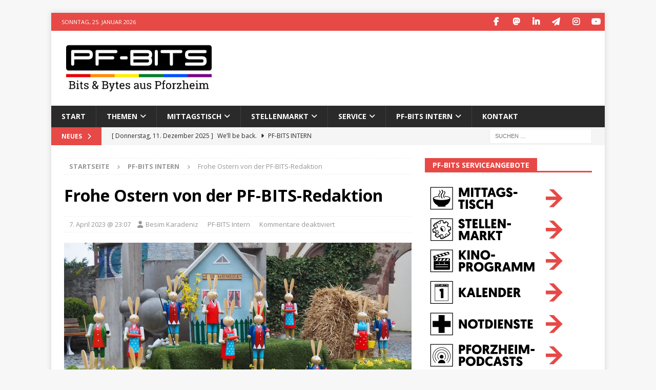

--- FILE ---
content_type: text/html; charset=UTF-8
request_url: https://www.pf-bits.de/2023/04/frohe-ostern-von-der-pf-bits-redaktion/
body_size: 24351
content:
<!DOCTYPE html>
<html class="no-js mh-one-sb" lang="de" prefix="og: http://ogp.me/ns# article: http://ogp.me/ns/article#">
<head>
<meta charset="UTF-8">
<meta name="viewport" content="width=device-width, initial-scale=1.0">
<link rel="profile" href="http://gmpg.org/xfn/11" />
<title>Frohe Ostern von der PF-BITS-Redaktion &#8211; PF-BITS</title>
<meta name='robots' content='max-image-preview:large' />
<link rel='dns-prefetch' href='//fonts.googleapis.com' />
<link rel="alternate" type="application/rss+xml" title="PF-BITS &raquo; Feed" href="https://www.pf-bits.de/feed/" />
<link rel="alternate" type="application/rss+xml" title="PF-BITS &raquo; Kommentar-Feed" href="https://www.pf-bits.de/comments/feed/" />
<link rel="alternate" title="oEmbed (JSON)" type="application/json+oembed" href="https://www.pf-bits.de/wp-json/oembed/1.0/embed?url=https%3A%2F%2Fwww.pf-bits.de%2F2023%2F04%2Ffrohe-ostern-von-der-pf-bits-redaktion%2F" />
<link rel="alternate" title="oEmbed (XML)" type="text/xml+oembed" href="https://www.pf-bits.de/wp-json/oembed/1.0/embed?url=https%3A%2F%2Fwww.pf-bits.de%2F2023%2F04%2Ffrohe-ostern-von-der-pf-bits-redaktion%2F&#038;format=xml" />
<style id='wp-img-auto-sizes-contain-inline-css' type='text/css'>
img:is([sizes=auto i],[sizes^="auto," i]){contain-intrinsic-size:3000px 1500px}
/*# sourceURL=wp-img-auto-sizes-contain-inline-css */
</style>
<style id='wp-emoji-styles-inline-css' type='text/css'>

	img.wp-smiley, img.emoji {
		display: inline !important;
		border: none !important;
		box-shadow: none !important;
		height: 1em !important;
		width: 1em !important;
		margin: 0 0.07em !important;
		vertical-align: -0.1em !important;
		background: none !important;
		padding: 0 !important;
	}
/*# sourceURL=wp-emoji-styles-inline-css */
</style>
<style id='wp-block-library-inline-css' type='text/css'>
:root{--wp-block-synced-color:#7a00df;--wp-block-synced-color--rgb:122,0,223;--wp-bound-block-color:var(--wp-block-synced-color);--wp-editor-canvas-background:#ddd;--wp-admin-theme-color:#007cba;--wp-admin-theme-color--rgb:0,124,186;--wp-admin-theme-color-darker-10:#006ba1;--wp-admin-theme-color-darker-10--rgb:0,107,160.5;--wp-admin-theme-color-darker-20:#005a87;--wp-admin-theme-color-darker-20--rgb:0,90,135;--wp-admin-border-width-focus:2px}@media (min-resolution:192dpi){:root{--wp-admin-border-width-focus:1.5px}}.wp-element-button{cursor:pointer}:root .has-very-light-gray-background-color{background-color:#eee}:root .has-very-dark-gray-background-color{background-color:#313131}:root .has-very-light-gray-color{color:#eee}:root .has-very-dark-gray-color{color:#313131}:root .has-vivid-green-cyan-to-vivid-cyan-blue-gradient-background{background:linear-gradient(135deg,#00d084,#0693e3)}:root .has-purple-crush-gradient-background{background:linear-gradient(135deg,#34e2e4,#4721fb 50%,#ab1dfe)}:root .has-hazy-dawn-gradient-background{background:linear-gradient(135deg,#faaca8,#dad0ec)}:root .has-subdued-olive-gradient-background{background:linear-gradient(135deg,#fafae1,#67a671)}:root .has-atomic-cream-gradient-background{background:linear-gradient(135deg,#fdd79a,#004a59)}:root .has-nightshade-gradient-background{background:linear-gradient(135deg,#330968,#31cdcf)}:root .has-midnight-gradient-background{background:linear-gradient(135deg,#020381,#2874fc)}:root{--wp--preset--font-size--normal:16px;--wp--preset--font-size--huge:42px}.has-regular-font-size{font-size:1em}.has-larger-font-size{font-size:2.625em}.has-normal-font-size{font-size:var(--wp--preset--font-size--normal)}.has-huge-font-size{font-size:var(--wp--preset--font-size--huge)}.has-text-align-center{text-align:center}.has-text-align-left{text-align:left}.has-text-align-right{text-align:right}.has-fit-text{white-space:nowrap!important}#end-resizable-editor-section{display:none}.aligncenter{clear:both}.items-justified-left{justify-content:flex-start}.items-justified-center{justify-content:center}.items-justified-right{justify-content:flex-end}.items-justified-space-between{justify-content:space-between}.screen-reader-text{border:0;clip-path:inset(50%);height:1px;margin:-1px;overflow:hidden;padding:0;position:absolute;width:1px;word-wrap:normal!important}.screen-reader-text:focus{background-color:#ddd;clip-path:none;color:#444;display:block;font-size:1em;height:auto;left:5px;line-height:normal;padding:15px 23px 14px;text-decoration:none;top:5px;width:auto;z-index:100000}html :where(.has-border-color){border-style:solid}html :where([style*=border-top-color]){border-top-style:solid}html :where([style*=border-right-color]){border-right-style:solid}html :where([style*=border-bottom-color]){border-bottom-style:solid}html :where([style*=border-left-color]){border-left-style:solid}html :where([style*=border-width]){border-style:solid}html :where([style*=border-top-width]){border-top-style:solid}html :where([style*=border-right-width]){border-right-style:solid}html :where([style*=border-bottom-width]){border-bottom-style:solid}html :where([style*=border-left-width]){border-left-style:solid}html :where(img[class*=wp-image-]){height:auto;max-width:100%}:where(figure){margin:0 0 1em}html :where(.is-position-sticky){--wp-admin--admin-bar--position-offset:var(--wp-admin--admin-bar--height,0px)}@media screen and (max-width:600px){html :where(.is-position-sticky){--wp-admin--admin-bar--position-offset:0px}}

/*# sourceURL=wp-block-library-inline-css */
</style><style id='wp-block-paragraph-inline-css' type='text/css'>
.is-small-text{font-size:.875em}.is-regular-text{font-size:1em}.is-large-text{font-size:2.25em}.is-larger-text{font-size:3em}.has-drop-cap:not(:focus):first-letter{float:left;font-size:8.4em;font-style:normal;font-weight:100;line-height:.68;margin:.05em .1em 0 0;text-transform:uppercase}body.rtl .has-drop-cap:not(:focus):first-letter{float:none;margin-left:.1em}p.has-drop-cap.has-background{overflow:hidden}:root :where(p.has-background){padding:1.25em 2.375em}:where(p.has-text-color:not(.has-link-color)) a{color:inherit}p.has-text-align-left[style*="writing-mode:vertical-lr"],p.has-text-align-right[style*="writing-mode:vertical-rl"]{rotate:180deg}
/*# sourceURL=https://www.pf-bits.de/wp-includes/blocks/paragraph/style.min.css */
</style>
<style id='global-styles-inline-css' type='text/css'>
:root{--wp--preset--aspect-ratio--square: 1;--wp--preset--aspect-ratio--4-3: 4/3;--wp--preset--aspect-ratio--3-4: 3/4;--wp--preset--aspect-ratio--3-2: 3/2;--wp--preset--aspect-ratio--2-3: 2/3;--wp--preset--aspect-ratio--16-9: 16/9;--wp--preset--aspect-ratio--9-16: 9/16;--wp--preset--color--black: #000000;--wp--preset--color--cyan-bluish-gray: #abb8c3;--wp--preset--color--white: #ffffff;--wp--preset--color--pale-pink: #f78da7;--wp--preset--color--vivid-red: #cf2e2e;--wp--preset--color--luminous-vivid-orange: #ff6900;--wp--preset--color--luminous-vivid-amber: #fcb900;--wp--preset--color--light-green-cyan: #7bdcb5;--wp--preset--color--vivid-green-cyan: #00d084;--wp--preset--color--pale-cyan-blue: #8ed1fc;--wp--preset--color--vivid-cyan-blue: #0693e3;--wp--preset--color--vivid-purple: #9b51e0;--wp--preset--gradient--vivid-cyan-blue-to-vivid-purple: linear-gradient(135deg,rgb(6,147,227) 0%,rgb(155,81,224) 100%);--wp--preset--gradient--light-green-cyan-to-vivid-green-cyan: linear-gradient(135deg,rgb(122,220,180) 0%,rgb(0,208,130) 100%);--wp--preset--gradient--luminous-vivid-amber-to-luminous-vivid-orange: linear-gradient(135deg,rgb(252,185,0) 0%,rgb(255,105,0) 100%);--wp--preset--gradient--luminous-vivid-orange-to-vivid-red: linear-gradient(135deg,rgb(255,105,0) 0%,rgb(207,46,46) 100%);--wp--preset--gradient--very-light-gray-to-cyan-bluish-gray: linear-gradient(135deg,rgb(238,238,238) 0%,rgb(169,184,195) 100%);--wp--preset--gradient--cool-to-warm-spectrum: linear-gradient(135deg,rgb(74,234,220) 0%,rgb(151,120,209) 20%,rgb(207,42,186) 40%,rgb(238,44,130) 60%,rgb(251,105,98) 80%,rgb(254,248,76) 100%);--wp--preset--gradient--blush-light-purple: linear-gradient(135deg,rgb(255,206,236) 0%,rgb(152,150,240) 100%);--wp--preset--gradient--blush-bordeaux: linear-gradient(135deg,rgb(254,205,165) 0%,rgb(254,45,45) 50%,rgb(107,0,62) 100%);--wp--preset--gradient--luminous-dusk: linear-gradient(135deg,rgb(255,203,112) 0%,rgb(199,81,192) 50%,rgb(65,88,208) 100%);--wp--preset--gradient--pale-ocean: linear-gradient(135deg,rgb(255,245,203) 0%,rgb(182,227,212) 50%,rgb(51,167,181) 100%);--wp--preset--gradient--electric-grass: linear-gradient(135deg,rgb(202,248,128) 0%,rgb(113,206,126) 100%);--wp--preset--gradient--midnight: linear-gradient(135deg,rgb(2,3,129) 0%,rgb(40,116,252) 100%);--wp--preset--font-size--small: 13px;--wp--preset--font-size--medium: 20px;--wp--preset--font-size--large: 36px;--wp--preset--font-size--x-large: 42px;--wp--preset--spacing--20: 0.44rem;--wp--preset--spacing--30: 0.67rem;--wp--preset--spacing--40: 1rem;--wp--preset--spacing--50: 1.5rem;--wp--preset--spacing--60: 2.25rem;--wp--preset--spacing--70: 3.38rem;--wp--preset--spacing--80: 5.06rem;--wp--preset--shadow--natural: 6px 6px 9px rgba(0, 0, 0, 0.2);--wp--preset--shadow--deep: 12px 12px 50px rgba(0, 0, 0, 0.4);--wp--preset--shadow--sharp: 6px 6px 0px rgba(0, 0, 0, 0.2);--wp--preset--shadow--outlined: 6px 6px 0px -3px rgb(255, 255, 255), 6px 6px rgb(0, 0, 0);--wp--preset--shadow--crisp: 6px 6px 0px rgb(0, 0, 0);}:where(.is-layout-flex){gap: 0.5em;}:where(.is-layout-grid){gap: 0.5em;}body .is-layout-flex{display: flex;}.is-layout-flex{flex-wrap: wrap;align-items: center;}.is-layout-flex > :is(*, div){margin: 0;}body .is-layout-grid{display: grid;}.is-layout-grid > :is(*, div){margin: 0;}:where(.wp-block-columns.is-layout-flex){gap: 2em;}:where(.wp-block-columns.is-layout-grid){gap: 2em;}:where(.wp-block-post-template.is-layout-flex){gap: 1.25em;}:where(.wp-block-post-template.is-layout-grid){gap: 1.25em;}.has-black-color{color: var(--wp--preset--color--black) !important;}.has-cyan-bluish-gray-color{color: var(--wp--preset--color--cyan-bluish-gray) !important;}.has-white-color{color: var(--wp--preset--color--white) !important;}.has-pale-pink-color{color: var(--wp--preset--color--pale-pink) !important;}.has-vivid-red-color{color: var(--wp--preset--color--vivid-red) !important;}.has-luminous-vivid-orange-color{color: var(--wp--preset--color--luminous-vivid-orange) !important;}.has-luminous-vivid-amber-color{color: var(--wp--preset--color--luminous-vivid-amber) !important;}.has-light-green-cyan-color{color: var(--wp--preset--color--light-green-cyan) !important;}.has-vivid-green-cyan-color{color: var(--wp--preset--color--vivid-green-cyan) !important;}.has-pale-cyan-blue-color{color: var(--wp--preset--color--pale-cyan-blue) !important;}.has-vivid-cyan-blue-color{color: var(--wp--preset--color--vivid-cyan-blue) !important;}.has-vivid-purple-color{color: var(--wp--preset--color--vivid-purple) !important;}.has-black-background-color{background-color: var(--wp--preset--color--black) !important;}.has-cyan-bluish-gray-background-color{background-color: var(--wp--preset--color--cyan-bluish-gray) !important;}.has-white-background-color{background-color: var(--wp--preset--color--white) !important;}.has-pale-pink-background-color{background-color: var(--wp--preset--color--pale-pink) !important;}.has-vivid-red-background-color{background-color: var(--wp--preset--color--vivid-red) !important;}.has-luminous-vivid-orange-background-color{background-color: var(--wp--preset--color--luminous-vivid-orange) !important;}.has-luminous-vivid-amber-background-color{background-color: var(--wp--preset--color--luminous-vivid-amber) !important;}.has-light-green-cyan-background-color{background-color: var(--wp--preset--color--light-green-cyan) !important;}.has-vivid-green-cyan-background-color{background-color: var(--wp--preset--color--vivid-green-cyan) !important;}.has-pale-cyan-blue-background-color{background-color: var(--wp--preset--color--pale-cyan-blue) !important;}.has-vivid-cyan-blue-background-color{background-color: var(--wp--preset--color--vivid-cyan-blue) !important;}.has-vivid-purple-background-color{background-color: var(--wp--preset--color--vivid-purple) !important;}.has-black-border-color{border-color: var(--wp--preset--color--black) !important;}.has-cyan-bluish-gray-border-color{border-color: var(--wp--preset--color--cyan-bluish-gray) !important;}.has-white-border-color{border-color: var(--wp--preset--color--white) !important;}.has-pale-pink-border-color{border-color: var(--wp--preset--color--pale-pink) !important;}.has-vivid-red-border-color{border-color: var(--wp--preset--color--vivid-red) !important;}.has-luminous-vivid-orange-border-color{border-color: var(--wp--preset--color--luminous-vivid-orange) !important;}.has-luminous-vivid-amber-border-color{border-color: var(--wp--preset--color--luminous-vivid-amber) !important;}.has-light-green-cyan-border-color{border-color: var(--wp--preset--color--light-green-cyan) !important;}.has-vivid-green-cyan-border-color{border-color: var(--wp--preset--color--vivid-green-cyan) !important;}.has-pale-cyan-blue-border-color{border-color: var(--wp--preset--color--pale-cyan-blue) !important;}.has-vivid-cyan-blue-border-color{border-color: var(--wp--preset--color--vivid-cyan-blue) !important;}.has-vivid-purple-border-color{border-color: var(--wp--preset--color--vivid-purple) !important;}.has-vivid-cyan-blue-to-vivid-purple-gradient-background{background: var(--wp--preset--gradient--vivid-cyan-blue-to-vivid-purple) !important;}.has-light-green-cyan-to-vivid-green-cyan-gradient-background{background: var(--wp--preset--gradient--light-green-cyan-to-vivid-green-cyan) !important;}.has-luminous-vivid-amber-to-luminous-vivid-orange-gradient-background{background: var(--wp--preset--gradient--luminous-vivid-amber-to-luminous-vivid-orange) !important;}.has-luminous-vivid-orange-to-vivid-red-gradient-background{background: var(--wp--preset--gradient--luminous-vivid-orange-to-vivid-red) !important;}.has-very-light-gray-to-cyan-bluish-gray-gradient-background{background: var(--wp--preset--gradient--very-light-gray-to-cyan-bluish-gray) !important;}.has-cool-to-warm-spectrum-gradient-background{background: var(--wp--preset--gradient--cool-to-warm-spectrum) !important;}.has-blush-light-purple-gradient-background{background: var(--wp--preset--gradient--blush-light-purple) !important;}.has-blush-bordeaux-gradient-background{background: var(--wp--preset--gradient--blush-bordeaux) !important;}.has-luminous-dusk-gradient-background{background: var(--wp--preset--gradient--luminous-dusk) !important;}.has-pale-ocean-gradient-background{background: var(--wp--preset--gradient--pale-ocean) !important;}.has-electric-grass-gradient-background{background: var(--wp--preset--gradient--electric-grass) !important;}.has-midnight-gradient-background{background: var(--wp--preset--gradient--midnight) !important;}.has-small-font-size{font-size: var(--wp--preset--font-size--small) !important;}.has-medium-font-size{font-size: var(--wp--preset--font-size--medium) !important;}.has-large-font-size{font-size: var(--wp--preset--font-size--large) !important;}.has-x-large-font-size{font-size: var(--wp--preset--font-size--x-large) !important;}
/*# sourceURL=global-styles-inline-css */
</style>

<style id='classic-theme-styles-inline-css' type='text/css'>
/*! This file is auto-generated */
.wp-block-button__link{color:#fff;background-color:#32373c;border-radius:9999px;box-shadow:none;text-decoration:none;padding:calc(.667em + 2px) calc(1.333em + 2px);font-size:1.125em}.wp-block-file__button{background:#32373c;color:#fff;text-decoration:none}
/*# sourceURL=/wp-includes/css/classic-themes.min.css */
</style>
<link rel='stylesheet' id='peds-sidebar-css-css' href='https://www.pf-bits.de/wp-content/plugins/post-expire-date-sidebar/expire.css?ver=6.9' type='text/css' media='all' />
<link rel='stylesheet' id='mpp_gutenberg-css' href='https://www.pf-bits.de/wp-content/plugins/metronet-profile-picture/dist/blocks.style.build.css?ver=2.6.3' type='text/css' media='all' />
<link rel='stylesheet' id='contact-form-7-css' href='https://www.pf-bits.de/wp-content/plugins/contact-form-7/includes/css/styles.css?ver=6.1.4' type='text/css' media='all' />
<link rel='stylesheet' id='fancybox-for-wp-css' href='https://www.pf-bits.de/wp-content/plugins/fancybox-for-wordpress/assets/css/fancybox.css?ver=1.3.4' type='text/css' media='all' />
<link rel='stylesheet' id='wpa-css-css' href='https://www.pf-bits.de/wp-content/plugins/honeypot/includes/css/wpa.css?ver=2.3.04' type='text/css' media='all' />
<link rel='stylesheet' id='secondline-psb-subscribe-button-styles-css' href='https://www.pf-bits.de/wp-content/plugins/podcast-subscribe-buttons/assets/css/secondline-psb-styles.css?ver=6.9' type='text/css' media='all' />
<link rel='stylesheet' id='mh-google-fonts-css' href='https://fonts.googleapis.com/css?family=Open+Sans:300,400,400italic,600,700' type='text/css' media='all' />
<link rel='stylesheet' id='mh-font-awesome-css' href='https://www.pf-bits.de/wp-content/themes/mh-magazine/includes/core/assets/css/font-awesome.min.css' type='text/css' media='all' />
<link rel='stylesheet' id='mh-magazine-css' href='https://www.pf-bits.de/wp-content/themes/pfbits/style.css?ver=5.0.4' type='text/css' media='all' />
<script type="text/javascript" src="https://www.pf-bits.de/wp-includes/js/jquery/jquery.min.js?ver=3.7.1" id="jquery-core-js"></script>
<script type="text/javascript" src="https://www.pf-bits.de/wp-includes/js/jquery/jquery-migrate.min.js?ver=3.4.1" id="jquery-migrate-js"></script>
<script type="text/javascript" src="https://www.pf-bits.de/wp-content/plugins/fancybox-for-wordpress/assets/js/purify.min.js?ver=1.3.4" id="purify-js"></script>
<script type="text/javascript" src="https://www.pf-bits.de/wp-content/plugins/fancybox-for-wordpress/assets/js/jquery.fancybox.js?ver=1.3.4" id="fancybox-for-wp-js"></script>
<script type="text/javascript" id="mh-scripts-js-extra">
/* <![CDATA[ */
var mh = {"text":{"toggle_menu":"Toggle Menu"}};
//# sourceURL=mh-scripts-js-extra
/* ]]> */
</script>
<script type="text/javascript" src="https://www.pf-bits.de/wp-content/themes/mh-magazine/includes/core/assets/js/scripts.js?ver=5.0.4" id="mh-scripts-js"></script>
<link rel="https://api.w.org/" href="https://www.pf-bits.de/wp-json/" /><link rel="alternate" title="JSON" type="application/json" href="https://www.pf-bits.de/wp-json/wp/v2/posts/9228" /><link rel="EditURI" type="application/rsd+xml" title="RSD" href="https://www.pf-bits.de/xmlrpc.php?rsd" />
<meta name="generator" content="WordPress 6.9" />
<link rel="canonical" href="https://www.pf-bits.de/2023/04/frohe-ostern-von-der-pf-bits-redaktion/" />
<link rel='shortlink' href='https://www.pf-bits.de/?p=9228' />

<!-- Fancybox for WordPress v3.3.7 -->
<style type="text/css">
	.fancybox-slide--image .fancybox-content{background-color: #FFFFFF}div.fancybox-caption{display:none !important;}
	
	img.fancybox-image{border-width:10px;border-color:#FFFFFF;border-style:solid;}
	div.fancybox-bg{background-color:rgba(102,102,102,0.3);opacity:1 !important;}div.fancybox-content{border-color:#FFFFFF}
	div#fancybox-title{background-color:#FFFFFF}
	div.fancybox-content{background-color:#FFFFFF}
	div#fancybox-title-inside{color:#333333}
	
	
	
	div.fancybox-caption p.caption-title{display:inline-block}
	div.fancybox-caption p.caption-title{font-size:14px}
	div.fancybox-caption p.caption-title{color:#333333}
	div.fancybox-caption {color:#333333}div.fancybox-caption p.caption-title {background:#fff; width:auto;padding:10px 30px;}div.fancybox-content p.caption-title{color:#333333;margin: 0;padding: 5px 0;}body.fancybox-active .fancybox-container .fancybox-stage .fancybox-content .fancybox-close-small{display:block;}
</style><script type="text/javascript">
	jQuery(function () {

		var mobileOnly = false;
		
		if (mobileOnly) {
			return;
		}

		jQuery.fn.getTitle = function () { // Copy the title of every IMG tag and add it to its parent A so that fancybox can show titles
			var arr = jQuery("a[data-fancybox]");jQuery.each(arr, function() {var title = jQuery(this).children("img").attr("title");if(title){jQuery(this).attr("title",title)}});		}

		// Supported file extensions

				var thumbnails = jQuery("a:has(img)").not(".nolightbox").not('.envira-gallery-link').not('.ngg-simplelightbox').filter(function () {
			return /\.(jpe?g|png|gif|mp4|webp|bmp|pdf)(\?[^/]*)*$/i.test(jQuery(this).attr('href'))
		});
		

		// Add data-type iframe for links that are not images or videos.
		var iframeLinks = jQuery('.fancyboxforwp').filter(function () {
			return !/\.(jpe?g|png|gif|mp4|webp|bmp|pdf)(\?[^/]*)*$/i.test(jQuery(this).attr('href'))
		}).filter(function () {
			return !/vimeo|youtube/i.test(jQuery(this).attr('href'))
		});
		iframeLinks.attr({"data-type": "iframe"}).getTitle();

				// Gallery All
		thumbnails.addClass("fancyboxforwp").attr("data-fancybox", "gallery").getTitle();
		iframeLinks.attr({"data-fancybox": "gallery"}).getTitle();

		// Gallery type NONE
		
		// Call fancybox and apply it on any link with a rel atribute that starts with "fancybox", with the options set on the admin panel
		jQuery("a.fancyboxforwp").fancyboxforwp({
			loop: false,
			smallBtn: true,
			zoomOpacity: "auto",
			animationEffect: "fade",
			animationDuration: 500,
			transitionEffect: "fade",
			transitionDuration: "300",
			overlayShow: true,
			overlayOpacity: "0.3",
			titleShow: true,
			titlePosition: "inside",
			keyboard: true,
			showCloseButton: true,
			arrows: true,
			clickContent:false,
			clickSlide: "close",
			mobile: {
				clickContent: function (current, event) {
					return current.type === "image" ? "toggleControls" : false;
				},
				clickSlide: function (current, event) {
					return current.type === "image" ? "close" : "close";
				},
			},
			wheel: false,
			toolbar: true,
			preventCaptionOverlap: true,
			onInit: function() { },			onDeactivate
	: function() { },		beforeClose: function() { },			afterShow: function(instance) { jQuery( ".fancybox-image" ).on("click", function( ){ ( instance.isScaledDown() ) ? instance.scaleToActual() : instance.scaleToFit() }) },				afterClose: function() { },					caption : function( instance, item ) {var title = "";if("undefined" != typeof jQuery(this).context ){var title = jQuery(this).context.title;} else { var title = ("undefined" != typeof jQuery(this).attr("title")) ? jQuery(this).attr("title") : false;}var caption = jQuery(this).data('caption') || '';if ( item.type === 'image' && title.length ) {caption = (caption.length ? caption + '<br />' : '') + '<p class="caption-title">'+jQuery("<div>").text(title).html()+'</p>' ;}if (typeof DOMPurify === "function" && caption.length) { return DOMPurify.sanitize(caption, {USE_PROFILES: {html: true}}); } else { return jQuery("<div>").text(caption).html(); }},
		afterLoad : function( instance, current ) {var captionContent = current.opts.caption || '';var sanitizedCaptionString = '';if (typeof DOMPurify === 'function' && captionContent.length) {sanitizedCaptionString = DOMPurify.sanitize(captionContent, {USE_PROFILES: {html: true}});} else if (captionContent.length) { sanitizedCaptionString = jQuery("<div>").text(captionContent).html();}if (sanitizedCaptionString.length) { current.$content.append(jQuery('<div class=\"fancybox-custom-caption inside-caption\" style=\" position: absolute;left:0;right:0;color:#000;margin:0 auto;bottom:0;text-align:center;background-color:#FFFFFF \"></div>').html(sanitizedCaptionString)); }},
			})
		;

			})
</script>
<!-- END Fancybox for WordPress -->
<meta property="og:title" name="og:title" content="Frohe Ostern von der PF-BITS-Redaktion" />
<meta property="og:type" name="og:type" content="article" />
<meta property="og:image" name="og:image" content="https://www.pf-bits.de/wp-content/uploads/2023/04/buechenbronn_osterbrunnen-1024x576.webp" />
<meta property="og:url" name="og:url" content="https://www.pf-bits.de/2023/04/frohe-ostern-von-der-pf-bits-redaktion/" />
<meta property="og:description" name="og:description" content="Und auch in diesem Jahr mit wichtigen Fakten zum Thema Ei - zumindest zu den großen Varianten." />
<meta property="og:locale" name="og:locale" content="de_DE" />
<meta property="og:site_name" name="og:site_name" content="PF-BITS" />
<meta property="twitter:card" name="twitter:card" content="summary_large_image" />
<meta property="article:tag" name="article:tag" content="Büchenbronn" />
<meta property="article:tag" name="article:tag" content="Grüße" />
<meta property="article:tag" name="article:tag" content="Osterbrunnen" />
<meta property="article:tag" name="article:tag" content="Ostereier" />
<meta property="article:tag" name="article:tag" content="Ostern" />
<meta property="article:section" name="article:section" content="PF-BITS Intern" />
<meta property="article:published_time" name="article:published_time" content="2023-04-07T23:07:30+02:00" />
<meta property="article:modified_time" name="article:modified_time" content="2023-04-07T23:07:32+02:00" />
<meta property="article:author" name="article:author" content="https://www.pf-bits.de/autoren/besim/" />
<meta property="article:author" name="article:author" content="https://www.facebook.com/besim.karadeniz" />
<!--[if lt IE 9]>
<script src="https://www.pf-bits.de/wp-content/themes/mh-magazine/js/css3-mediaqueries.js"></script>
<![endif]-->
<!--[if lt IE 9]>
<script src="https://www.pf-bits.de/wp-content/themes/mh-magazine/js/css3-mediaqueries.js"></script>
<![endif]-->
<link rel="icon" href="https://www.pf-bits.de/wp-content/uploads/2017/11/cropped-Logo_PFBITS_Quadrat-1-32x32.webp" sizes="32x32" />
<link rel="icon" href="https://www.pf-bits.de/wp-content/uploads/2017/11/cropped-Logo_PFBITS_Quadrat-1-192x192.webp" sizes="192x192" />
<link rel="apple-touch-icon" href="https://www.pf-bits.de/wp-content/uploads/2017/11/cropped-Logo_PFBITS_Quadrat-1-180x180.webp" />
<meta name="msapplication-TileImage" content="https://www.pf-bits.de/wp-content/uploads/2017/11/cropped-Logo_PFBITS_Quadrat-1-270x270.webp" />
		<meta name='description' content='Und auch in diesem Jahr mit wichtigen Fakten zum Thema Ei - zumindest zu den großen Varianten.' />
	<meta name="robots" content="all">
<link rel="manifest" href="/wp-content/themes/pfbits/manifest.json"/>

<!-- Start DFP -->
<script async src="https://securepubads.g.doubleclick.net/tag/js/gpt.js"></script>
<!-- PFB_Side_Medium_1 -->
<script>
  window.googletag = window.googletag || {cmd: []};
  googletag.cmd.push(function() {
    googletag.defineSlot('/21689260088/PFB_Side_Medium_1', [300, 250], 'div-gpt-ad-1702942041311-0').addService(googletag.pubads());
    googletag.pubads().enableSingleRequest();
    googletag.enableServices();
  });
</script>
<script>
  window.googletag = window.googletag || {cmd: []};
  googletag.cmd.push(function() {
    googletag.defineSlot('/21689260088/PFB_Start_Rubrikheader', [[970, 90], [728, 90]], 'div-gpt-ad-1703014790711-0').addService(googletag.pubads());
    googletag.pubads().enableSingleRequest();
    googletag.enableServices();
  });
</script>
<!-- End DFP -->
<link rel='stylesheet' id='shariffcss-css' href='https://www.pf-bits.de/wp-content/plugins/shariff/css/shariff.min.css?ver=4.6.15' type='text/css' media='all' />
</head>
<body id="mh-mobile" class="wp-singular post-template-default single single-post postid-9228 single-format-standard wp-custom-logo wp-theme-mh-magazine wp-child-theme-pfbits mh-boxed-layout mh-right-sb mh-loop-layout1 mh-widget-layout5" itemscope="itemscope" itemtype="https://schema.org/WebPage">
<div class="mh-container mh-container-outer">
<div class="mh-header-nav-mobile clearfix"></div>
	<div class="mh-preheader">
		<div class="mh-container mh-container-inner mh-row clearfix">
							<div class="mh-header-bar-content mh-header-bar-top-left mh-col-2-3 clearfix">
											<div class="mh-header-date mh-header-date-top">
							Sonntag, 25. Januar 2026						</div>
									</div>
										<div class="mh-header-bar-content mh-header-bar-top-right mh-col-1-3 clearfix">
											<nav class="mh-social-icons mh-social-nav mh-social-nav-top clearfix" itemscope="itemscope" itemtype="https://schema.org/SiteNavigationElement">
							<div class="menu-social-media-links-container"><ul id="menu-social-media-links" class="menu"><li id="menu-item-49" class="menu-item menu-item-type-custom menu-item-object-custom menu-item-49"><a target="_blank" href="https://www.facebook.com/BITSPF/"><i class="fa fa-mh-social"></i><span class="screen-reader-text">Facebook</span></a></li>
<li id="menu-item-9372" class="menu-item menu-item-type-custom menu-item-object-custom menu-item-9372"><a target="_blank" rel="me" href="https://sueden.social/@pfbits"><i class="fa fa-mh-social"></i><span class="screen-reader-text">Mastodon</span></a></li>
<li id="menu-item-9818" class="menu-item menu-item-type-custom menu-item-object-custom menu-item-9818"><a target="_blank" href="https://www.linkedin.com/company/pfbits"><i class="fa fa-mh-social"></i><span class="screen-reader-text">LinkedIn</span></a></li>
<li id="menu-item-8641" class="menu-item menu-item-type-custom menu-item-object-custom menu-item-8641"><a target="_blank" href="https://t.me/PFBITS"><i class="fa fa-mh-social"></i><span class="screen-reader-text">Telegram</span></a></li>
<li id="menu-item-433" class="menu-item menu-item-type-custom menu-item-object-custom menu-item-433"><a target="_blank" href="https://www.instagram.com/pfbits/"><i class="fa fa-mh-social"></i><span class="screen-reader-text">Instagram</span></a></li>
<li id="menu-item-1443" class="menu-item menu-item-type-custom menu-item-object-custom menu-item-1443"><a target="_blank" href="https://www.youtube.com/channel/UCW1dyfN3By0qogMXh9qZRlw"><i class="fa fa-mh-social"></i><span class="screen-reader-text">YouTube</span></a></li>
</ul></div>						</nav>
									</div>
					</div>
	</div>
<header class="mh-header" itemscope="itemscope" itemtype="https://schema.org/WPHeader">
	<div class="mh-container mh-container-inner clearfix">
	   <div class="mh-custom-header clearfix">
<div class="mh-header-columns mh-row clearfix">
<div class="mh-col-1-3 mh-site-identity">
<div class="mh-site-logo" role="banner" itemscope="itemscope" itemtype="https://schema.org/Brand">
<a href="https://www.pf-bits.de/" class="custom-logo-link" rel="home"><img width="800" height="280" src="https://www.pf-bits.de/wp-content/uploads/2025/06/Logo_PFBITS_Regenbogen.webp" class="custom-logo" alt="PF-BITS" decoding="async" fetchpriority="high" srcset="https://www.pf-bits.de/wp-content/uploads/2025/06/Logo_PFBITS_Regenbogen.webp 800w, https://www.pf-bits.de/wp-content/uploads/2025/06/Logo_PFBITS_Regenbogen-300x105.webp 300w, https://www.pf-bits.de/wp-content/uploads/2025/06/Logo_PFBITS_Regenbogen-768x269.webp 768w" sizes="(max-width: 800px) 100vw, 800px" /></a></div>
</div>
<aside class="mh-col-2-3 mh-header-widget-2">
<div id="text-18" class="mh-widget mh-header-2 widget_text">			<div class="textwidget"></div>
		</div></aside>
</div>
</div>
	</div>
	<div class="mh-main-nav-wrap">
		<nav class="mh-navigation mh-main-nav mh-container mh-container-inner clearfix" itemscope="itemscope" itemtype="https://schema.org/SiteNavigationElement">
			<div class="menu-hauptmenue-container"><ul id="menu-hauptmenue" class="menu"><li id="menu-item-46" class="menu-item menu-item-type-post_type menu-item-object-page menu-item-home current-post-parent menu-item-46"><a href="https://www.pf-bits.de/">Start</a></li>
<li id="menu-item-162" class="menu-item menu-item-type-custom menu-item-object-custom menu-item-has-children menu-item-162"><a>Themen</a>
<ul class="sub-menu">
	<li id="menu-item-43" class="menu-item menu-item-type-taxonomy menu-item-object-category menu-item-43"><a href="https://www.pf-bits.de/thema/stadtleben/">Stadtleben</a></li>
	<li id="menu-item-220" class="menu-item menu-item-type-taxonomy menu-item-object-category menu-item-220"><a href="https://www.pf-bits.de/thema/politik/">Politik</a></li>
	<li id="menu-item-174" class="menu-item menu-item-type-taxonomy menu-item-object-category menu-item-174"><a href="https://www.pf-bits.de/thema/wirtschaft/">Wirtschaft</a></li>
	<li id="menu-item-104" class="menu-item menu-item-type-taxonomy menu-item-object-category menu-item-104"><a href="https://www.pf-bits.de/thema/meinung/">Meinung</a></li>
	<li id="menu-item-759" class="menu-item menu-item-type-taxonomy menu-item-object-category menu-item-759"><a href="https://www.pf-bits.de/thema/kultur/">Kultur</a></li>
	<li id="menu-item-105" class="menu-item menu-item-type-taxonomy menu-item-object-category menu-item-105"><a href="https://www.pf-bits.de/thema/sport-freizeit/">Sport &amp; Freizeit</a></li>
	<li id="menu-item-163" class="menu-item menu-item-type-taxonomy menu-item-object-category menu-item-163"><a href="https://www.pf-bits.de/thema/blaulicht/">Blaulicht</a></li>
	<li id="menu-item-1937" class="menu-item menu-item-type-post_type menu-item-object-page menu-item-1937"><a href="https://www.pf-bits.de/polizeiticker/">Polizeiticker Pforzheim/Enzkreis</a></li>
	<li id="menu-item-41" class="menu-item menu-item-type-taxonomy menu-item-object-category menu-item-41"><a href="https://www.pf-bits.de/thema/ansichten/">Ansichten</a></li>
	<li id="menu-item-221" class="menu-item menu-item-type-taxonomy menu-item-object-category menu-item-221"><a href="https://www.pf-bits.de/thema/vereine/">Vereine</a></li>
	<li id="menu-item-222" class="menu-item menu-item-type-taxonomy menu-item-object-category menu-item-222"><a href="https://www.pf-bits.de/thema/veranstaltungen/">Veranstaltungen</a></li>
	<li id="menu-item-106" class="menu-item menu-item-type-taxonomy menu-item-object-category menu-item-106"><a href="https://www.pf-bits.de/thema/service/">Service</a></li>
	<li id="menu-item-5699" class="menu-item menu-item-type-post_type menu-item-object-page current_page_parent menu-item-5699"><a href="https://www.pf-bits.de/seite2/">Die Seite Zwei</a></li>
	<li id="menu-item-11131" class="menu-item menu-item-type-post_type menu-item-object-page menu-item-has-children menu-item-11131"><a href="https://www.pf-bits.de/hintergrund/">Hintergrund</a>
	<ul class="sub-menu">
		<li id="menu-item-11156" class="menu-item menu-item-type-post_type menu-item-object-page menu-item-11156"><a href="https://www.pf-bits.de/hintergrund/brueckenliste/">Die ultimative Brückenliste Pforzheims</a></li>
		<li id="menu-item-11132" class="menu-item menu-item-type-post_type menu-item-object-page menu-item-11132"><a href="https://www.pf-bits.de/hintergrund/koalitionsfarben/">Koalitionsfarben</a></li>
	</ul>
</li>
</ul>
</li>
<li id="menu-item-20189" class="menu-item menu-item-type-post_type menu-item-object-page menu-item-has-children menu-item-20189"><a href="https://www.pf-bits.de/mahlzeit/">Mittagstisch</a>
<ul class="sub-menu">
	<li id="menu-item-20196" class="menu-item menu-item-type-post_type menu-item-object-page menu-item-20196"><a href="https://www.pf-bits.de/mahlzeit/">Mittagstisch heute</a></li>
	<li id="menu-item-20195" class="menu-item menu-item-type-post_type menu-item-object-page menu-item-20195"><a href="https://www.pf-bits.de/mahlzeit/morgen/">Mittagstisch morgen</a></li>
	<li id="menu-item-20194" class="menu-item menu-item-type-post_type menu-item-object-page menu-item-20194"><a href="https://www.pf-bits.de/mahlzeit/woche/">Wochenplan</a></li>
	<li id="menu-item-20190" class="menu-item menu-item-type-post_type menu-item-object-page menu-item-20190"><a href="https://www.pf-bits.de/mahlzeit/vorschau/">Nächste Woche</a></li>
	<li id="menu-item-20193" class="menu-item menu-item-type-post_type menu-item-object-page menu-item-20193"><a href="https://www.pf-bits.de/mahlzeit/lokalitaet/">Alle Lokalitäten</a></li>
	<li id="menu-item-20191" class="menu-item menu-item-type-post_type menu-item-object-page menu-item-20191"><a href="https://www.pf-bits.de/mahlzeit/was-ist-das-hier/">Was ist der Mittagstisch?</a></li>
	<li id="menu-item-20192" class="menu-item menu-item-type-post_type menu-item-object-page menu-item-20192"><a href="https://www.pf-bits.de/mahlzeit/gastronomen/">Infos für Gastronomen</a></li>
</ul>
</li>
<li id="menu-item-3722" class="menu-item menu-item-type-custom menu-item-object-custom menu-item-has-children menu-item-3722"><a href="/jobs/">Stellenmarkt</a>
<ul class="sub-menu">
	<li id="menu-item-3726" class="menu-item menu-item-type-custom menu-item-object-custom menu-item-3726"><a href="/jobs/">Aktuelle Stellenangebote in Pforzheim</a></li>
	<li id="menu-item-3724" class="menu-item menu-item-type-custom menu-item-object-custom menu-item-3724"><a href="/jobs/informationen-fuer-jobsuchende/">Informationen für Jobsuchende</a></li>
	<li id="menu-item-3725" class="menu-item menu-item-type-custom menu-item-object-custom menu-item-3725"><a href="/jobs/informationen-fuer-stellenanbieter/">Informationen für Stellenanbieter</a></li>
	<li id="menu-item-5939" class="menu-item menu-item-type-custom menu-item-object-custom menu-item-5939"><a href="/jobs/stellengesuch">Stellengesuch einsenden</a></li>
</ul>
</li>
<li id="menu-item-2556" class="menu-item menu-item-type-custom menu-item-object-custom menu-item-has-children menu-item-2556"><a>Service</a>
<ul class="sub-menu">
	<li id="menu-item-2554" class="menu-item menu-item-type-post_type menu-item-object-page menu-item-2554"><a href="https://www.pf-bits.de/kalender/">PF-BITS Kalender</a></li>
	<li id="menu-item-2555" class="menu-item menu-item-type-post_type menu-item-object-page menu-item-2555"><a href="https://www.pf-bits.de/kalender/veranstaltungstermin-uebermitteln/">Veranstaltungstermin übermitteln</a></li>
	<li id="menu-item-2561" class="menu-item menu-item-type-post_type menu-item-object-page menu-item-2561"><a href="https://www.pf-bits.de/notdienste/">Notdienste</a></li>
</ul>
</li>
<li id="menu-item-42" class="menu-item menu-item-type-taxonomy menu-item-object-category current-post-ancestor current-menu-parent current-post-parent menu-item-has-children menu-item-42"><a href="https://www.pf-bits.de/thema/intern/">PF-BITS Intern</a>
<ul class="sub-menu">
	<li id="menu-item-600" class="menu-item menu-item-type-post_type menu-item-object-page menu-item-600"><a href="https://www.pf-bits.de/was-ist-pf-bits/">Was ist PF-BITS?</a></li>
	<li id="menu-item-6196" class="menu-item menu-item-type-post_type menu-item-object-page menu-item-6196"><a href="https://www.pf-bits.de/mediadaten/">Mediadaten</a></li>
	<li id="menu-item-4396" class="menu-item menu-item-type-post_type menu-item-object-page menu-item-4396"><a href="https://www.pf-bits.de/inhaltliche-richtlinien-in-pf-bits/">Inhaltliche Richtlinien in PF-BITS</a></li>
	<li id="menu-item-6639" class="menu-item menu-item-type-custom menu-item-object-custom menu-item-6639"><a href="/schlagwort/korrekturen/">Korrekturen</a></li>
	<li id="menu-item-2863" class="menu-item menu-item-type-post_type menu-item-object-page menu-item-2863"><a href="https://www.pf-bits.de/unterstuetzen/">PF-BITS unterstützen</a></li>
	<li id="menu-item-103" class="menu-item menu-item-type-post_type menu-item-object-page menu-item-103"><a href="https://www.pf-bits.de/autoren/">Autoren</a></li>
	<li id="menu-item-601" class="menu-item menu-item-type-post_type menu-item-object-page menu-item-601"><a href="https://www.pf-bits.de/newsfeeds-mit-rss/">Newsfeeds mit RSS</a></li>
	<li id="menu-item-223" class="menu-item menu-item-type-post_type menu-item-object-page menu-item-223"><a href="https://www.pf-bits.de/werben/">Werben auf PF-BITS</a></li>
	<li id="menu-item-224" class="menu-item menu-item-type-post_type menu-item-object-page menu-item-224"><a href="https://www.pf-bits.de/impressum/">Impressum</a></li>
	<li id="menu-item-2868" class="menu-item menu-item-type-post_type menu-item-object-page menu-item-privacy-policy menu-item-2868"><a rel="privacy-policy" href="https://www.pf-bits.de/datenschutz/">Datenschutz</a></li>
</ul>
</li>
<li id="menu-item-225" class="menu-item menu-item-type-post_type menu-item-object-page menu-item-225"><a href="https://www.pf-bits.de/kontakt/">Kontakt</a></li>
</ul></div>		</nav>
	</div>
	</header>
	<div class="mh-subheader">
		<div class="mh-container mh-container-inner mh-row clearfix">
							<div class="mh-header-bar-content mh-header-bar-bottom-left mh-col-2-3 clearfix">
											<div class="mh-header-ticker mh-header-ticker-bottom">
							<div class="mh-ticker-bottom">
			<div class="mh-ticker-title mh-ticker-title-bottom">
			Neues<i class="fa fa-chevron-right"></i>		</div>
		<div class="mh-ticker-content mh-ticker-content-bottom">
		<ul id="mh-ticker-loop-bottom">				<li class="mh-ticker-item mh-ticker-item-bottom">
					<a href="https://www.pf-bits.de/2025/12/well-be-back/" title="We&#8217;ll be back.">
						<span class="mh-ticker-item-date mh-ticker-item-date-bottom">
                        	[ Donnerstag, 11. Dezember 2025 ]                        </span>
						<span class="mh-ticker-item-title mh-ticker-item-title-bottom">
							We&#8217;ll be back.						</span>
													<span class="mh-ticker-item-cat mh-ticker-item-cat-bottom">
								<i class="fa fa-caret-right"></i>
																PF-BITS Intern							</span>
											</a>
				</li>				<li class="mh-ticker-item mh-ticker-item-bottom">
					<a href="https://www.pf-bits.de/2025/07/pf-bits-parkt/" title="PF-BITS parkt">
						<span class="mh-ticker-item-date mh-ticker-item-date-bottom">
                        	[ Dienstag, 29. Juli 2025 ]                        </span>
						<span class="mh-ticker-item-title mh-ticker-item-title-bottom">
							PF-BITS parkt						</span>
													<span class="mh-ticker-item-cat mh-ticker-item-cat-bottom">
								<i class="fa fa-caret-right"></i>
																PF-BITS Intern							</span>
											</a>
				</li>				<li class="mh-ticker-item mh-ticker-item-bottom">
					<a href="https://www.pf-bits.de/2025/07/polizei-sucht-zeugen-wegen-lebensbedrohlich-verletzter-person/" title="Polizei sucht Zeugen wegen lebensbedrohlich verletzter Person">
						<span class="mh-ticker-item-date mh-ticker-item-date-bottom">
                        	[ Mittwoch, 16. Juli 2025 ]                        </span>
						<span class="mh-ticker-item-title mh-ticker-item-title-bottom">
							Polizei sucht Zeugen wegen lebensbedrohlich verletzter Person						</span>
													<span class="mh-ticker-item-cat mh-ticker-item-cat-bottom">
								<i class="fa fa-caret-right"></i>
																Blaulicht							</span>
											</a>
				</li>				<li class="mh-ticker-item mh-ticker-item-bottom">
					<a href="https://www.pf-bits.de/2025/07/problemstoffmobil-im-juli-2025/" title="Problemstoffmobil im Juli 2025">
						<span class="mh-ticker-item-date mh-ticker-item-date-bottom">
                        	[ Dienstag, 15. Juli 2025 ]                        </span>
						<span class="mh-ticker-item-title mh-ticker-item-title-bottom">
							Problemstoffmobil im Juli 2025						</span>
													<span class="mh-ticker-item-cat mh-ticker-item-cat-bottom">
								<i class="fa fa-caret-right"></i>
																Service							</span>
											</a>
				</li>				<li class="mh-ticker-item mh-ticker-item-bottom">
					<a href="https://www.pf-bits.de/2025/07/ein-roboter-pflegt-nun-den-kunstrasen/" title="Ein Roboter pflegt nun den Kunstrasen">
						<span class="mh-ticker-item-date mh-ticker-item-date-bottom">
                        	[ Samstag, 12. Juli 2025 ]                        </span>
						<span class="mh-ticker-item-title mh-ticker-item-title-bottom">
							Ein Roboter pflegt nun den Kunstrasen						</span>
													<span class="mh-ticker-item-cat mh-ticker-item-cat-bottom">
								<i class="fa fa-caret-right"></i>
																Sport &amp; Freizeit							</span>
											</a>
				</li>		</ul>
	</div>
</div>						</div>
									</div>
										<div class="mh-header-bar-content mh-header-bar-bottom-right mh-col-1-3 clearfix">
											<aside class="mh-header-search mh-header-search-bottom">
							<form role="search" method="get" class="search-form" action="https://www.pf-bits.de/">
				<label>
					<span class="screen-reader-text">Suche nach:</span>
					<input type="search" class="search-field" placeholder="Suchen …" value="" name="s" />
				</label>
				<input type="submit" class="search-submit" value="Suchen" />
			</form>						</aside>
									</div>
					</div>
	</div>
<div class="mh-wrapper clearfix">
	<div class="mh-main clearfix">
		<div id="main-content" class="mh-content" role="main" itemprop="mainContentOfPage"><nav class="mh-breadcrumb" itemscope itemtype="https://schema.org/BreadcrumbList"><span itemprop="itemListElement" itemscope itemtype="https://schema.org/ListItem"><a href="https://www.pf-bits.de" title="Startseite" itemprop="item"><span itemprop="name">Startseite</span></a><meta itemprop="position" content="1" /></span><span class="mh-breadcrumb-delimiter"><i class="fa fa-angle-right"></i></span><span itemprop="itemListElement" itemscope itemtype="https://schema.org/ListItem"><a href="https://www.pf-bits.de/thema/intern/" itemprop="item" title="PF-BITS Intern"><span itemprop="name">PF-BITS Intern</span></a><meta itemprop="position" content="2" /></span><span class="mh-breadcrumb-delimiter"><i class="fa fa-angle-right"></i></span>Frohe Ostern von der PF-BITS-Redaktion</nav>
<article id="post-9228" class="post-9228 post type-post status-publish format-standard has-post-thumbnail hentry category-intern tag-buechenbronn tag-gruesse tag-osterbrunnen tag-ostereier tag-ostern">
	<header class="entry-header clearfix"><h1 class="entry-title">Frohe Ostern von der PF-BITS-Redaktion</h1><div class="mh-meta entry-meta">
<span class="entry-meta-date updated"><a href="https://www.pf-bits.de/2023/04/">7. April 2023 @ 23:07</a></span>
<span class="entry-meta-author author vcard"><i class="fa fa-user"></i><a class="fn" href="https://www.pf-bits.de/autoren/besim/">Besim Karadeniz</a></span>
<span class="entry-meta-categories"><i class="fa fa-folder-open-o"></i><a href="https://www.pf-bits.de/thema/intern/" rel="category tag">PF-BITS Intern</a></span>
<span class="entry-meta-comments"><i class="fa fa-comment-o"></i><span class="mh-comment-count-link">Kommentare deaktiviert<span class="screen-reader-text"> für Frohe Ostern von der PF-BITS-Redaktion</span></span></span>
</div>
	</header>
		<div class="entry-content clearfix">
<figure class="entry-thumbnail">
<a href="https://www.pf-bits.de/wp-content/uploads/2023/04/buechenbronn_osterbrunnen.webp"><img src="https://www.pf-bits.de/wp-content/uploads/2023/04/buechenbronn_osterbrunnen-1356x762.webp" alt="" title="Osterbrunnen 2023 in Büchenbronn" /></a>
<figcaption class="wp-caption-text">Osterbrunnen 2023 in Büchenbronn</figcaption>
</figure>
		<p><strong> Und auch in diesem Jahr mit wichtigen Fakten zum Thema Ei - zumindest zu den großen Varianten.		</strong></p> <span class="span-reading-time rt-reading-time" style="display: block;"><span class="rt-label rt-prefix">(Lesezeit: </span> <span class="rt-time"> 2</span> <span class="rt-label rt-postfix">Minuten) </span></span><div class="wpbcap wpbcap-7595 wpbcap-nudgeboxarchiv">
<p class="nudgebox"><strong>Hinweis: Dies ist ein Archivbeitrag.</strong><br>Dieser Beitrag ist im Archiv von PF-BITS. Hier eventuell angegebene Telefon- und Kontaktmöglichkeiten sowie Terminangaben sind möglicherweise nicht mehr aktuell.</p>
</div>
<p>Wir wünschen Ihnen zum Osterfest frohe Ostern. Mögen Sie am Wochenende auch tatsächlich alle versteckten Eier finden und mögen sie vor allem auch hartgekocht sein, wenn Sie sie aufschlagen. 😉</p>



<p>Kleiner Exkurs mit Fun Facts: Wenn Sie ein Straußenei zu Ostern haben/finden, dann öffnen Sie es nicht wie ein &#8222;normales&#8220; Ei. Da ein Straußenei rund die dreißigfache Menge an Eiklar und Dotter enthält, wäre eine Sauerei in der Küche fundamental.</p>



<p>Straußeneier öffnen Sie am besten, wenn Sie das Ei mit der Spitze nach oben stellen und mit einem Akkubohrer ein ungefähr 1 Zentimeter breites Loch hineinbohren. Dann stechen Sie vorsichtig die Eihaut durch und stecken einen Strohhalm hinein. Drehen Sie dann vorsichtig das Ei über eine (große) Schüssel und blasen Sie dann über den Strohhalm kräftig Luft ins Ei.</p>



<p>Wenn Sie etwas mehr Zeit haben und Ihren Besuch beeindrucken wollen, den Sie unbedingt einladen sollten, da so ein Straußenei eine Menge Ei ist: Kochen Sie es wie ein normales Ei hart. Dazu brauchen Sie einen größeren Topf mit heißem Wasser und &#8211; Zeit. Nach 45 Minuten ist es weich gekocht, hartgekocht ist es nach 90 Minuten. Prüfen können Sie das hartgekochte Ei ähnlich wie bei einem Hühnerei: Drehen Sie es schnell auf dem Tisch liegend. Wenn es keinen Widerstand beim Drehen leistet, ist es &#8222;durch&#8220;.</p>



<p>Ist es hartgekocht, können Sie mit der spitzen Seite eines Hammers vorsichtig an der oberen Seite des Ei eine Bruchlinie klopfen, ähnlich wie bei einer Kokosnuss. Die Schale abpulen funktioniert übrigens nicht, denn das Straußenei hat eine sagenhafte Schalendicke von 2 bis 2,5 Zentimetern.</p>
<div class="shariff shariff-align-flex-start shariff-widget-align-flex-start"><ul class="shariff-buttons theme-round orientation-horizontal buttonsize-medium"><li class="shariff-button facebook shariff-nocustomcolor" style="background-color:#4273c8;border-radius:50%"><a href="https://www.facebook.com/sharer/sharer.php?u=https%3A%2F%2Fwww.pf-bits.de%2F2023%2F04%2Ffrohe-ostern-von-der-pf-bits-redaktion%2F" title="Bei Facebook teilen" aria-label="Bei Facebook teilen" role="button" rel="nofollow" class="shariff-link" style=";border-radius:50%; background-color:#3b5998; color:#fff" target="_blank"><span class="shariff-icon" style=""><svg width="32px" height="20px" xmlns="http://www.w3.org/2000/svg" viewBox="0 0 18 32"><path fill="#3b5998" d="M17.1 0.2v4.7h-2.8q-1.5 0-2.1 0.6t-0.5 1.9v3.4h5.2l-0.7 5.3h-4.5v13.6h-5.5v-13.6h-4.5v-5.3h4.5v-3.9q0-3.3 1.9-5.2t5-1.8q2.6 0 4.1 0.2z"/></svg></span></a></li><li class="shariff-button bluesky shariff-nocustomcolor" style="background-color:#84c4ff;border-radius:50%"><a href="https://bsky.app/intent/compose?text=Frohe%20Ostern%20von%20der%20PF-BITS-Redaktion https%3A%2F%2Fwww.pf-bits.de%2F2023%2F04%2Ffrohe-ostern-von-der-pf-bits-redaktion%2F " title="Bei Bluesky teilen" aria-label="Bei Bluesky teilen" role="button" rel="noopener nofollow" class="shariff-link" style=";border-radius:50%; background-color:#0085ff; color:#fff" target="_blank"><span class="shariff-icon" style=""><svg width="20" height="20" version="1.1" xmlns="http://www.w3.org/2000/svg" viewBox="0 0 20 20"><path class="st0" d="M4.89,3.12c2.07,1.55,4.3,4.71,5.11,6.4.82-1.69,3.04-4.84,5.11-6.4,1.49-1.12,3.91-1.99,3.91.77,0,.55-.32,4.63-.5,5.3-.64,2.3-2.99,2.89-5.08,2.54,3.65.62,4.58,2.68,2.57,4.74-3.81,3.91-5.48-.98-5.9-2.23-.08-.23-.11-.34-.12-.25,0-.09-.04.02-.12.25-.43,1.25-2.09,6.14-5.9,2.23-2.01-2.06-1.08-4.12,2.57-4.74-2.09.36-4.44-.23-5.08-2.54-.19-.66-.5-4.74-.5-5.3,0-2.76,2.42-1.89,3.91-.77h0Z"/></svg></span></a></li><li class="shariff-button mastodon shariff-nocustomcolor" style="background-color:#563ACC;border-radius:50%"><a href="https://s2f.kytta.dev/?text=Frohe%20Ostern%20von%20der%20PF-BITS-Redaktion https%3A%2F%2Fwww.pf-bits.de%2F2023%2F04%2Ffrohe-ostern-von-der-pf-bits-redaktion%2F" title="Bei Mastodon teilen" aria-label="Bei Mastodon teilen" role="button" rel="noopener nofollow" class="shariff-link" style=";border-radius:50%; background-color:#6364FF; color:#fff" target="_blank"><span class="shariff-icon" style=""><svg width="75" height="79" viewBox="0 0 75 79" fill="none" xmlns="http://www.w3.org/2000/svg"><path d="M37.813-.025C32.462-.058 27.114.13 21.79.598c-8.544.621-17.214 5.58-20.203 13.931C-1.12 23.318.408 32.622.465 41.65c.375 7.316.943 14.78 3.392 21.73 4.365 9.465 14.781 14.537 24.782 15.385 7.64.698 15.761-.213 22.517-4.026a54.1 54.1 0 0 0 .01-6.232c-6.855 1.316-14.101 2.609-21.049 1.074-3.883-.88-6.876-4.237-7.25-8.215-1.53-3.988 3.78-.43 5.584-.883 9.048 1.224 18.282.776 27.303-.462 7.044-.837 14.26-4.788 16.65-11.833 2.263-6.135 1.215-12.79 1.698-19.177.06-3.84.09-7.692-.262-11.52C72.596 7.844 63.223.981 53.834.684a219.453 219.453 0 0 0-16.022-.71zm11.294 12.882c5.5-.067 10.801 4.143 11.67 9.653.338 1.48.471 3 .471 4.515v21.088h-8.357c-.07-7.588.153-15.182-.131-22.765-.587-4.368-7.04-5.747-9.672-2.397-2.422 3.04-1.47 7.155-1.67 10.735v6.392h-8.307c-.146-4.996.359-10.045-.404-15.002-1.108-4.218-7.809-5.565-10.094-1.666-1.685 3.046-.712 6.634-.976 9.936v14.767h-8.354c.109-8.165-.238-16.344.215-24.5.674-5.346 5.095-10.389 10.676-10.627 4.902-.739 10.103 2.038 12.053 6.631.375 1.435 1.76 1.932 1.994.084 1.844-3.704 5.501-6.739 9.785-6.771.367-.044.735-.068 1.101-.073z"/><defs><linearGradient id="paint0_linear_549_34" x1="37.0692" y1="0" x2="37.0692" y2="79" gradientUnits="userSpaceOnUse"><stop stop-color="#6364FF"/><stop offset="1" stop-color="#563ACC"/></linearGradient></defs></svg></span></a></li><li class="shariff-button twitter shariff-nocustomcolor" style="background-color:#595959;border-radius:50%"><a href="https://twitter.com/share?url=https%3A%2F%2Fwww.pf-bits.de%2F2023%2F04%2Ffrohe-ostern-von-der-pf-bits-redaktion%2F&text=Frohe%20Ostern%20von%20der%20PF-BITS-Redaktion" title="Bei X teilen" aria-label="Bei X teilen" role="button" rel="noopener nofollow" class="shariff-link" style=";border-radius:50%; background-color:#000; color:#fff" target="_blank"><span class="shariff-icon" style=""><svg width="32px" height="20px" xmlns="http://www.w3.org/2000/svg" viewBox="0 0 24 24"><path fill="#000" d="M14.258 10.152L23.176 0h-2.113l-7.747 8.813L7.133 0H0l9.352 13.328L0 23.973h2.113l8.176-9.309 6.531 9.309h7.133zm-2.895 3.293l-.949-1.328L2.875 1.56h3.246l6.086 8.523.945 1.328 7.91 11.078h-3.246zm0 0"/></svg></span></a></li><li class="shariff-button linkedin shariff-nocustomcolor" style="background-color:#1488bf;border-radius:50%"><a href="https://www.linkedin.com/sharing/share-offsite/?url=https%3A%2F%2Fwww.pf-bits.de%2F2023%2F04%2Ffrohe-ostern-von-der-pf-bits-redaktion%2F" title="Bei LinkedIn teilen" aria-label="Bei LinkedIn teilen" role="button" rel="noopener nofollow" class="shariff-link" style=";border-radius:50%; background-color:#0077b5; color:#fff" target="_blank"><span class="shariff-icon" style=""><svg width="32px" height="20px" xmlns="http://www.w3.org/2000/svg" viewBox="0 0 27 32"><path fill="#0077b5" d="M6.2 11.2v17.7h-5.9v-17.7h5.9zM6.6 5.7q0 1.3-0.9 2.2t-2.4 0.9h0q-1.5 0-2.4-0.9t-0.9-2.2 0.9-2.2 2.4-0.9 2.4 0.9 0.9 2.2zM27.4 18.7v10.1h-5.9v-9.5q0-1.9-0.7-2.9t-2.3-1.1q-1.1 0-1.9 0.6t-1.2 1.5q-0.2 0.5-0.2 1.4v9.9h-5.9q0-7.1 0-11.6t0-5.3l0-0.9h5.9v2.6h0q0.4-0.6 0.7-1t1-0.9 1.6-0.8 2-0.3q3 0 4.9 2t1.9 6z"/></svg></span></a></li><li class="shariff-button xing shariff-nocustomcolor" style="background-color:#29888a;border-radius:50%"><a href="https://www.xing.com/spi/shares/new?url=https%3A%2F%2Fwww.pf-bits.de%2F2023%2F04%2Ffrohe-ostern-von-der-pf-bits-redaktion%2F" title="Bei XING teilen" aria-label="Bei XING teilen" role="button" rel="noopener nofollow" class="shariff-link" style=";border-radius:50%; background-color:#126567; color:#fff" target="_blank"><span class="shariff-icon" style=""><svg width="32px" height="20px" xmlns="http://www.w3.org/2000/svg" viewBox="0 0 25 32"><path fill="#126567" d="M10.7 11.9q-0.2 0.3-4.6 8.2-0.5 0.8-1.2 0.8h-4.3q-0.4 0-0.5-0.3t0-0.6l4.5-8q0 0 0 0l-2.9-5q-0.2-0.4 0-0.7 0.2-0.3 0.5-0.3h4.3q0.7 0 1.2 0.8zM25.1 0.4q0.2 0.3 0 0.7l-9.4 16.7 6 11q0.2 0.4 0 0.6-0.2 0.3-0.6 0.3h-4.3q-0.7 0-1.2-0.8l-6-11.1q0.3-0.6 9.5-16.8 0.4-0.8 1.2-0.8h4.3q0.4 0 0.5 0.3z"/></svg></span></a></li><li class="shariff-button telegram shariff-nocustomcolor" style="background-color:#4084A6;border-radius:50%"><a href="https://telegram.me/share/url?url=https%3A%2F%2Fwww.pf-bits.de%2F2023%2F04%2Ffrohe-ostern-von-der-pf-bits-redaktion%2F&text=Frohe%20Ostern%20von%20der%20PF-BITS-Redaktion" title="Bei Telegram teilen" aria-label="Bei Telegram teilen" role="button" rel="noopener nofollow" class="shariff-link" style=";border-radius:50%; background-color:#0088cc; color:#fff" target="_blank"><span class="shariff-icon" style=""><svg width="32px" height="20px" xmlns="http://www.w3.org/2000/svg" viewBox="0 0 32 32"><path fill="#0088cc" d="M30.8 6.5l-4.5 21.4c-.3 1.5-1.2 1.9-2.5 1.2L16.9 24l-3.3 3.2c-.4.4-.7.7-1.4.7l.5-7L25.5 9.2c.6-.5-.1-.8-.9-.3l-15.8 10L2 16.7c-1.5-.5-1.5-1.5.3-2.2L28.9 4.3c1.3-.5 2.3.3 1.9 2.2z"/></svg></span></a></li><li class="shariff-button flipboard shariff-nocustomcolor" style="background-color:#373737;border-radius:50%"><a href="https://share.flipboard.com/bookmarklet/popout?v=2&title=Frohe%20Ostern%20von%20der%20PF-BITS-Redaktion&url=https%3A%2F%2Fwww.pf-bits.de%2F2023%2F04%2Ffrohe-ostern-von-der-pf-bits-redaktion%2F" title="Bei Flipboard teilen" aria-label="Bei Flipboard teilen" role="button" rel="noopener nofollow" class="shariff-link" style=";border-radius:50%; background-color:#f52828; color:#fff" target="_blank"><span class="shariff-icon" style=""><svg width="24px" height="24px" xmlns="http://www.w3.org/2000/svg" viewBox="0 0 24 24"><path fill="#f52828" d="M0 0h8v24H0V0zm9 9h7v7H9V9zm0-9h15v8H9V0z"/></svg></span></a></li><li class="shariff-button reddit shariff-nocustomcolor" style="background-color:#ff5700;border-radius:50%"><a href="https://www.reddit.com/submit?url=https%3A%2F%2Fwww.pf-bits.de%2F2023%2F04%2Ffrohe-ostern-von-der-pf-bits-redaktion%2F" title="Bei Reddit teilen" aria-label="Bei Reddit teilen" role="button" rel="noopener nofollow" class="shariff-link" style=";border-radius:50%; background-color:#ff4500; color:#fff" target="_blank"><span class="shariff-icon" style=""><svg xmlns="http://www.w3.org/2000/svg" viewBox="0 0 512 512"><path fill="#ff4500" d="M440.3 203.5c-15 0-28.2 6.2-37.9 15.9-35.7-24.7-83.8-40.6-137.1-42.3L293 52.3l88.2 19.8c0 21.6 17.6 39.2 39.2 39.2 22 0 39.7-18.1 39.7-39.7s-17.6-39.7-39.7-39.7c-15.4 0-28.7 9.3-35.3 22l-97.4-21.6c-4.9-1.3-9.7 2.2-11 7.1L246.3 177c-52.9 2.2-100.5 18.1-136.3 42.8-9.7-10.1-23.4-16.3-38.4-16.3-55.6 0-73.8 74.6-22.9 100.1-1.8 7.9-2.6 16.3-2.6 24.7 0 83.8 94.4 151.7 210.3 151.7 116.4 0 210.8-67.9 210.8-151.7 0-8.4-.9-17.2-3.1-25.1 49.9-25.6 31.5-99.7-23.8-99.7zM129.4 308.9c0-22 17.6-39.7 39.7-39.7 21.6 0 39.2 17.6 39.2 39.7 0 21.6-17.6 39.2-39.2 39.2-22 .1-39.7-17.6-39.7-39.2zm214.3 93.5c-36.4 36.4-139.1 36.4-175.5 0-4-3.5-4-9.7 0-13.7 3.5-3.5 9.7-3.5 13.2 0 27.8 28.5 120 29 149 0 3.5-3.5 9.7-3.5 13.2 0 4.1 4 4.1 10.2.1 13.7zm-.8-54.2c-21.6 0-39.2-17.6-39.2-39.2 0-22 17.6-39.7 39.2-39.7 22 0 39.7 17.6 39.7 39.7-.1 21.5-17.7 39.2-39.7 39.2z"/></svg></span></a></li><li class="shariff-button mailto shariff-nocustomcolor" style="background-color:#a8a8a8;border-radius:50%"><a href="mailto:?body=https%3A%2F%2Fwww.pf-bits.de%2F2023%2F04%2Ffrohe-ostern-von-der-pf-bits-redaktion%2F&subject=Frohe%20Ostern%20von%20der%20PF-BITS-Redaktion" title="Per E-Mail versenden" aria-label="Per E-Mail versenden" role="button" rel="noopener nofollow" class="shariff-link" style=";border-radius:50%; background-color:#999; color:#fff"><span class="shariff-icon" style=""><svg width="32px" height="20px" xmlns="http://www.w3.org/2000/svg" viewBox="0 0 32 32"><path fill="#999" d="M32 12.7v14.2q0 1.2-0.8 2t-2 0.9h-26.3q-1.2 0-2-0.9t-0.8-2v-14.2q0.8 0.9 1.8 1.6 6.5 4.4 8.9 6.1 1 0.8 1.6 1.2t1.7 0.9 2 0.4h0.1q0.9 0 2-0.4t1.7-0.9 1.6-1.2q3-2.2 8.9-6.1 1-0.7 1.8-1.6zM32 7.4q0 1.4-0.9 2.7t-2.2 2.2q-6.7 4.7-8.4 5.8-0.2 0.1-0.7 0.5t-1 0.7-0.9 0.6-1.1 0.5-0.9 0.2h-0.1q-0.4 0-0.9-0.2t-1.1-0.5-0.9-0.6-1-0.7-0.7-0.5q-1.6-1.1-4.7-3.2t-3.6-2.6q-1.1-0.7-2.1-2t-1-2.5q0-1.4 0.7-2.3t2.1-0.9h26.3q1.2 0 2 0.8t0.9 2z"/></svg></span></a></li><li class="shariff-button whatsapp shariff-nocustomcolor" style="background-color:#5cbe4a;border-radius:50%"><a href="https://api.whatsapp.com/send?text=https%3A%2F%2Fwww.pf-bits.de%2F2023%2F04%2Ffrohe-ostern-von-der-pf-bits-redaktion%2F%20Frohe%20Ostern%20von%20der%20PF-BITS-Redaktion" title="Bei Whatsapp teilen" aria-label="Bei Whatsapp teilen" role="button" rel="noopener nofollow" class="shariff-link" style=";border-radius:50%; background-color:#34af23; color:#fff" target="_blank"><span class="shariff-icon" style=""><svg width="32px" height="20px" xmlns="http://www.w3.org/2000/svg" viewBox="0 0 32 32"><path fill="#34af23" d="M17.6 17.4q0.2 0 1.7 0.8t1.6 0.9q0 0.1 0 0.3 0 0.6-0.3 1.4-0.3 0.7-1.3 1.2t-1.8 0.5q-1 0-3.4-1.1-1.7-0.8-3-2.1t-2.6-3.3q-1.3-1.9-1.3-3.5v-0.1q0.1-1.6 1.3-2.8 0.4-0.4 0.9-0.4 0.1 0 0.3 0t0.3 0q0.3 0 0.5 0.1t0.3 0.5q0.1 0.4 0.6 1.6t0.4 1.3q0 0.4-0.6 1t-0.6 0.8q0 0.1 0.1 0.3 0.6 1.3 1.8 2.4 1 0.9 2.7 1.8 0.2 0.1 0.4 0.1 0.3 0 1-0.9t0.9-0.9zM14 26.9q2.3 0 4.3-0.9t3.6-2.4 2.4-3.6 0.9-4.3-0.9-4.3-2.4-3.6-3.6-2.4-4.3-0.9-4.3 0.9-3.6 2.4-2.4 3.6-0.9 4.3q0 3.6 2.1 6.6l-1.4 4.2 4.3-1.4q2.8 1.9 6.2 1.9zM14 2.2q2.7 0 5.2 1.1t4.3 2.9 2.9 4.3 1.1 5.2-1.1 5.2-2.9 4.3-4.3 2.9-5.2 1.1q-3.5 0-6.5-1.7l-7.4 2.4 2.4-7.2q-1.9-3.2-1.9-6.9 0-2.7 1.1-5.2t2.9-4.3 4.3-2.9 5.2-1.1z"/></svg></span></a></li><li class="shariff-button threema shariff-nocustomcolor shariff-mobile" style="background-color:#4fbc24;border-radius:50%"><a href="threema://compose?text=Frohe%20Ostern%20von%20der%20PF-BITS-Redaktion%20https%3A%2F%2Fwww.pf-bits.de%2F2023%2F04%2Ffrohe-ostern-von-der-pf-bits-redaktion%2F" title="Bei Threema teilen" aria-label="Bei Threema teilen" role="button" rel="noopener nofollow" class="shariff-link" style=";border-radius:50%; background-color:#1f1f1f; color:#fff" target="_blank"><span class="shariff-icon" style=""><svg width="32px" height="20px" xmlns="http://www.w3.org/2000/svg" viewBox="0 0 32 32"><path fill="#1f1f1f" d="M30.8 10.9c-0.3-1.4-0.9-2.6-1.8-3.8-2-2.6-5.5-4.5-9.4-5.2-1.3-0.2-1.9-0.3-3.5-0.3s-2.2 0-3.5 0.3c-4 0.7-7.4 2.6-9.4 5.2-0.9 1.2-1.5 2.4-1.8 3.8-0.1 0.5-0.2 1.2-0.2 1.6 0 0.4 0.1 1.1 0.2 1.6 0.4 1.9 1.3 3.4 2.9 5 0.8 0.8 0.8 0.8 0.7 1.3 0 0.6-0.5 1.6-1.7 3.6-0.3 0.5-0.5 0.9-0.5 0.9 0 0.1 0.1 0.1 0.5 0 0.8-0.2 2.3-0.6 5.6-1.6 1.1-0.3 1.3-0.4 2.3-0.4 0.8 0 1.1 0 2.3 0.2 1.5 0.2 3.5 0.2 4.9 0 5.1-0.6 9.3-2.9 11.4-6.3 0.5-0.9 0.9-1.8 1.1-2.8 0.1-0.5 0.2-1.1 0.2-1.6 0-0.7-0.1-1.1-0.2-1.6-0.3-1.4 0.1 0.5 0 0zM20.6 17.3c0 0.4-0.4 0.8-0.8 0.8h-7.7c-0.4 0-0.8-0.4-0.8-0.8v-4.6c0-0.4 0.4-0.8 0.8-0.8h0.2l0-1.6c0-0.9 0-1.8 0.1-2 0.1-0.6 0.6-1.2 1.1-1.7s1.1-0.7 1.9-0.8c1.8-0.3 3.7 0.7 4.2 2.2 0.1 0.3 0.1 0.7 0.1 2.1v0 1.7h0.1c0.4 0 0.8 0.4 0.8 0.8v4.6zM15.6 7.3c-0.5 0.1-0.8 0.3-1.2 0.6s-0.6 0.8-0.7 1.3c0 0.2 0 0.8 0 1.5l0 1.2h4.6v-1.3c0-1 0-1.4-0.1-1.6-0.3-1.1-1.5-1.9-2.6-1.7zM25.8 28.2c0 1.2-1 2.2-2.1 2.2s-2.1-1-2.1-2.1c0-1.2 1-2.1 2.2-2.1s2.2 1 2.2 2.2zM18.1 28.2c0 1.2-1 2.2-2.1 2.2s-2.1-1-2.1-2.1c0-1.2 1-2.1 2.2-2.1s2.2 1 2.2 2.2zM10.4 28.2c0 1.2-1 2.2-2.1 2.2s-2.1-1-2.1-2.1c0-1.2 1-2.1 2.2-2.1s2.2 1 2.2 2.2z"/></svg></span></a></li><li class="shariff-button info shariff-nocustomcolor" style="background-color:#eee;border-radius:50%"><a href="/datenschutz" title="Weitere Informationen" aria-label="Weitere Informationen" role="button" rel="noopener " class="shariff-link" style=";border-radius:50%; background-color:#fff; color:#fff" target="_blank"><span class="shariff-icon" style=""><svg width="32px" height="20px" xmlns="http://www.w3.org/2000/svg" viewBox="0 0 11 32"><path fill="#999" d="M11.4 24v2.3q0 0.5-0.3 0.8t-0.8 0.4h-9.1q-0.5 0-0.8-0.4t-0.4-0.8v-2.3q0-0.5 0.4-0.8t0.8-0.4h1.1v-6.8h-1.1q-0.5 0-0.8-0.4t-0.4-0.8v-2.3q0-0.5 0.4-0.8t0.8-0.4h6.8q0.5 0 0.8 0.4t0.4 0.8v10.3h1.1q0.5 0 0.8 0.4t0.3 0.8zM9.2 3.4v3.4q0 0.5-0.4 0.8t-0.8 0.4h-4.6q-0.4 0-0.8-0.4t-0.4-0.8v-3.4q0-0.4 0.4-0.8t0.8-0.4h4.6q0.5 0 0.8 0.4t0.4 0.8z"/></svg></span></a></li></ul></div><!-- Parsed and cached: {"time":"2025-04-21 22:07:44","type":"tangible_template","id":9449} -->


	</div><div class="entry-tags clearfix"><i class="fa fa-tag"></i><ul><li><a href="https://www.pf-bits.de/schlagwort/buechenbronn/" rel="tag">Büchenbronn</a></li><li><a href="https://www.pf-bits.de/schlagwort/gruesse/" rel="tag">Grüße</a></li><li><a href="https://www.pf-bits.de/schlagwort/osterbrunnen/" rel="tag">Osterbrunnen</a></li><li><a href="https://www.pf-bits.de/schlagwort/ostereier/" rel="tag">Ostereier</a></li><li><a href="https://www.pf-bits.de/schlagwort/ostern/" rel="tag">Ostern</a></li></ul></div></article>
<div class="mh-author-box clearfix">
	<figure class="mh-author-box-avatar">
		<img width="125" height="125" src="https://www.pf-bits.de/wp-content/uploads/2024/11/user_besim_karadeniz-150x150.webp" class="avatar avatar-125 photo" alt="" decoding="async" srcset="https://www.pf-bits.de/wp-content/uploads/2024/11/user_besim_karadeniz-150x150.webp 150w, https://www.pf-bits.de/wp-content/uploads/2024/11/user_besim_karadeniz-300x300.webp 300w, https://www.pf-bits.de/wp-content/uploads/2024/11/user_besim_karadeniz-1024x1024.webp 1024w, https://www.pf-bits.de/wp-content/uploads/2024/11/user_besim_karadeniz-768x768.webp 768w, https://www.pf-bits.de/wp-content/uploads/2024/11/user_besim_karadeniz-24x24.webp 24w, https://www.pf-bits.de/wp-content/uploads/2024/11/user_besim_karadeniz-48x48.webp 48w, https://www.pf-bits.de/wp-content/uploads/2024/11/user_besim_karadeniz-96x96.webp 96w, https://www.pf-bits.de/wp-content/uploads/2024/11/user_besim_karadeniz.webp 1311w" sizes="(max-width: 125px) 100vw, 125px" />	</figure>
	<div class="mh-author-box-header">
		<span class="mh-author-box-name">
			&Uuml;ber Besim Karadeniz		</span>
					<span class="mh-author-box-postcount">
				<a href="https://www.pf-bits.de/autoren/besim/" title="Weitere Artikel von Besim Karadeniz'">
					4904 Artikel				</a>
			</span>
			</div>
			<div class="mh-author-box-bio">
			Besim Karadeniz (bka), Jahrgang 1975, ist Autor und Erfinder von PF-BITS seit 2016. Er ist beruflich selbstständiger Web-Berater und -Entwickler. Neben PF-BITS betreut er mehrere weitere Online-Projekte und kann auf einen inzwischen über 25-jährigen Online-Erfahrungsschatz zurückblicken. Neben der technischen Betreuung von PF-BITS schreibt er regelmäßig Artikel und Kolumnen.		</div>
				<div class="mh-author-box-contact">
													<a class="mh-author-box-facebook" href="https://www.facebook.com/besim.karadeniz" title="Folge Besim Karadeniz bei Facebook" target="_blank">
						<i class="fab fa-facebook-f"></i>
						<span class="screen-reader-text">Facebook</span>
					</a>
													<a class="mh-author-box-instagram" href="https://www.instagram.com/besimk/" title="Folge Besim Karadeniz bei Instagram" target="_blank">
						<i class="fab fa-instagram"></i>
						<span class="screen-reader-text">Instagram</span>
					</a>
																	<a class="mh-author-box-youtube" href="https://www.youtube.com/user/besimk" title="Folge Besim Karadeniz bei YouTube" target="_blank">
						<i class="fab fa-youtube"></i>
						<span class="screen-reader-text">YouTube</span>
					</a>
													<a class="mh-author-box-linkedin" href="https://www.linkedin.com/in/besimkaradeniz/" title="Folge Besim Karadeniz bei LinkedIn" target="_blank">
						<i class="fab fa-linkedin"></i>
						<span class="screen-reader-text">LinkedIn</span>
					</a>
											</div></div><nav class="mh-post-nav mh-row clearfix" itemscope="itemscope" itemtype="https://schema.org/SiteNavigationElement">
<div class="mh-col-1-2 mh-post-nav-item mh-post-nav-prev">
<a href="https://www.pf-bits.de/2023/04/letzte-corona-schutzmassnahmen-enden-am-samstag/" rel="prev"><img width="80" height="60" src="https://www.pf-bits.de/wp-content/uploads/2022/01/ffp2-maske_symbol-80x60.webp" class="attachment-mh-magazine-small size-mh-magazine-small wp-post-image" alt="" decoding="async" srcset="https://www.pf-bits.de/wp-content/uploads/2022/01/ffp2-maske_symbol-80x60.webp 80w, https://www.pf-bits.de/wp-content/uploads/2022/01/ffp2-maske_symbol-678x509.webp 678w, https://www.pf-bits.de/wp-content/uploads/2022/01/ffp2-maske_symbol-326x245.webp 326w" sizes="(max-width: 80px) 100vw, 80px" /><span>Vorheriger</span><p>Letzte Corona-Schutzmaßnahmen enden am Samstag</p></a></div>
<div class="mh-col-1-2 mh-post-nav-item mh-post-nav-next">
<a href="https://www.pf-bits.de/2023/04/ohne-kommunikation-ist-alles-nichts/" rel="next"><img width="80" height="60" src="https://www.pf-bits.de/wp-content/uploads/2023/04/hspf_studiumgenerale_poerksen-80x60.webp" class="attachment-mh-magazine-small size-mh-magazine-small wp-post-image" alt="" decoding="async" loading="lazy" srcset="https://www.pf-bits.de/wp-content/uploads/2023/04/hspf_studiumgenerale_poerksen-80x60.webp 80w, https://www.pf-bits.de/wp-content/uploads/2023/04/hspf_studiumgenerale_poerksen-678x509.webp 678w, https://www.pf-bits.de/wp-content/uploads/2023/04/hspf_studiumgenerale_poerksen-326x245.webp 326w" sizes="auto, (max-width: 80px) 100vw, 80px" /><span>Nächster</span><p>&#8222;Ohne Kommunikation ist alles nichts&#8220;</p></a></div>
</nav>
<section class="mh-related-content">
<h3 class="mh-widget-title mh-related-content-title">
<span class="mh-widget-title-inner">&Auml;hnliche Artikel</span></h3>
<div class="mh-related-wrap mh-row clearfix">
<div class="mh-col-1-3 mh-posts-grid-col clearfix">
<article class="post-3092 format-standard mh-posts-grid-item clearfix">
	<figure class="mh-posts-grid-thumb">
		<a class="mh-thumb-icon mh-thumb-icon-small-mobile" href="https://www.pf-bits.de/2019/07/ein-toter-bei-hausbrand-in-buechenbronn/" title="Ein Toter bei Hausbrand in Büchenbronn"><img width="326" height="245" src="https://www.pf-bits.de/wp-content/uploads/2019/07/hausbrand_buechenbronn-326x245.webp" class="attachment-mh-magazine-medium size-mh-magazine-medium wp-post-image" alt="" decoding="async" loading="lazy" srcset="https://www.pf-bits.de/wp-content/uploads/2019/07/hausbrand_buechenbronn-326x245.webp 326w, https://www.pf-bits.de/wp-content/uploads/2019/07/hausbrand_buechenbronn-678x509.webp 678w, https://www.pf-bits.de/wp-content/uploads/2019/07/hausbrand_buechenbronn-80x60.webp 80w" sizes="auto, (max-width: 326px) 100vw, 326px" />		</a>
					<div class="mh-image-caption mh-posts-grid-caption">
				Blaulicht			</div>
			</figure>
	<h3 class="entry-title mh-posts-grid-title">
		<a href="https://www.pf-bits.de/2019/07/ein-toter-bei-hausbrand-in-buechenbronn/" title="Ein Toter bei Hausbrand in Büchenbronn" rel="bookmark">
			Ein Toter bei Hausbrand in Büchenbronn		</a>
	</h3>
	<div class="mh-meta entry-meta">
<span class="entry-meta-date updated"><i class="far fa-clock"></i><a href="https://www.pf-bits.de/2019/07/">Freitag, 19. Juli 2019</a></span>
<span class="entry-meta-author author vcard"><i class="fa fa-user"></i><a class="fn" href="https://www.pf-bits.de/autoren/besim/">Besim Karadeniz</a></span>
<span class="entry-meta-categories"><i class="far fa-folder-open"></i><a href="https://www.pf-bits.de/thema/blaulicht/" rel="category tag">Blaulicht</a></span>
<span class="entry-meta-comments"><i class="far fa-comment"></i><span class="mh-comment-count-link">Kommentare deaktiviert<span class="screen-reader-text"> für Ein Toter bei Hausbrand in Büchenbronn</span></span></span>
</div>
	<div class="mh-posts-grid-excerpt clearfix">
		<div class="mh-excerpt">Nächtlicher Großeinsatz für die Feuerwehr in Pforzheim. Ermittlungen zur Brandursache dauern an.</div>
<p> <a class="mh-excerpt-more" href="https://www.pf-bits.de/2019/07/ein-toter-bei-hausbrand-in-buechenbronn/" title="Ein Toter bei Hausbrand in Büchenbronn">[Weiterlesen]</a></p>
	</div>
</article></div>
<div class="mh-col-1-3 mh-posts-grid-col clearfix">
<article class="post-268 format-standard mh-posts-grid-item clearfix">
	<figure class="mh-posts-grid-thumb">
		<a class="mh-thumb-icon mh-thumb-icon-small-mobile" href="https://www.pf-bits.de/2017/11/buechenbronn-dreht-nochmal-auf/" title="Büchenbronn dreht nochmal auf"><img width="326" height="245" src="https://www.pf-bits.de/wp-content/uploads/2017/11/BB-bits-GuggenHexenball-326x245.webp" class="attachment-mh-magazine-medium size-mh-magazine-medium wp-post-image" alt="" decoding="async" loading="lazy" srcset="https://www.pf-bits.de/wp-content/uploads/2017/11/BB-bits-GuggenHexenball-326x245.webp 326w, https://www.pf-bits.de/wp-content/uploads/2017/11/BB-bits-GuggenHexenball-678x509.webp 678w, https://www.pf-bits.de/wp-content/uploads/2017/11/BB-bits-GuggenHexenball-80x60.webp 80w" sizes="auto, (max-width: 326px) 100vw, 326px" />		</a>
					<div class="mh-image-caption mh-posts-grid-caption">
				Vereine			</div>
			</figure>
	<h3 class="entry-title mh-posts-grid-title">
		<a href="https://www.pf-bits.de/2017/11/buechenbronn-dreht-nochmal-auf/" title="Büchenbronn dreht nochmal auf" rel="bookmark">
			Büchenbronn dreht nochmal auf		</a>
	</h3>
	<div class="mh-meta entry-meta">
<span class="entry-meta-date updated"><i class="far fa-clock"></i><a href="https://www.pf-bits.de/2017/11/">Sonntag, 26. November 2017</a></span>
<span class="entry-meta-author author vcard"><i class="fa fa-user"></i><a class="fn" href="https://www.pf-bits.de/autoren/bjoernfix/">Björn Fix</a></span>
<span class="entry-meta-categories"><i class="far fa-folder-open"></i><a href="https://www.pf-bits.de/thema/vereine/" rel="category tag">Vereine</a></span>
<span class="entry-meta-comments"><i class="far fa-comment"></i><span class="mh-comment-count-link">Kommentare deaktiviert<span class="screen-reader-text"> für Büchenbronn dreht nochmal auf</span></span></span>
</div>
	<div class="mh-posts-grid-excerpt clearfix">
		<div class="mh-excerpt">Hinweis: Dies ist ein Archivbeitrag.Dieser Beitrag ist im Archiv von PF-BITS. Hier eventuell angegebene Telefon- und Kontaktmöglichkeiten sowie Terminangaben sind möglicherweise nicht mehr aktuell. Die Eröffnungsveranstaltungen in die fünfte Jahreszeit sind alle vorbei und nun <a class="mh-excerpt-more" href="https://www.pf-bits.de/2017/11/buechenbronn-dreht-nochmal-auf/" title="Büchenbronn dreht nochmal auf">[Weiterlesen]</a></div>
	</div>
</article></div>
<div class="mh-col-1-3 mh-posts-grid-col clearfix">
<article class="post-10215 format-standard mh-posts-grid-item clearfix">
	<figure class="mh-posts-grid-thumb">
		<a class="mh-thumb-icon mh-thumb-icon-small-mobile" href="https://www.pf-bits.de/2023/12/frohe-weihnachten-wenn-es-dann-so-weit-ist/" title="Frohe Weihnachten (wenn es dann so weit ist)"><img width="326" height="245" src="https://www.pf-bits.de/wp-content/uploads/2023/12/weihnachtsbeleuchtung-326x245.webp" class="attachment-mh-magazine-medium size-mh-magazine-medium wp-post-image" alt="" decoding="async" loading="lazy" srcset="https://www.pf-bits.de/wp-content/uploads/2023/12/weihnachtsbeleuchtung-326x245.webp 326w, https://www.pf-bits.de/wp-content/uploads/2023/12/weihnachtsbeleuchtung-678x509.webp 678w, https://www.pf-bits.de/wp-content/uploads/2023/12/weihnachtsbeleuchtung-80x60.webp 80w" sizes="auto, (max-width: 326px) 100vw, 326px" />		</a>
					<div class="mh-image-caption mh-posts-grid-caption">
				PF-BITS Intern			</div>
			</figure>
	<h3 class="entry-title mh-posts-grid-title">
		<a href="https://www.pf-bits.de/2023/12/frohe-weihnachten-wenn-es-dann-so-weit-ist/" title="Frohe Weihnachten (wenn es dann so weit ist)" rel="bookmark">
			Frohe Weihnachten (wenn es dann so weit ist)		</a>
	</h3>
	<div class="mh-meta entry-meta">
<span class="entry-meta-date updated"><i class="far fa-clock"></i><a href="https://www.pf-bits.de/2023/12/">Sonntag, 24. Dezember 2023</a></span>
<span class="entry-meta-author author vcard"><i class="fa fa-user"></i><a class="fn" href="https://www.pf-bits.de/autoren/besim/">Besim Karadeniz</a></span>
<span class="entry-meta-categories"><i class="far fa-folder-open"></i><a href="https://www.pf-bits.de/thema/intern/" rel="category tag">PF-BITS Intern</a></span>
<span class="entry-meta-comments"><i class="far fa-comment"></i><span class="mh-comment-count-link">Kommentare deaktiviert<span class="screen-reader-text"> für Frohe Weihnachten (wenn es dann so weit ist)</span></span></span>
</div>
	<div class="mh-posts-grid-excerpt clearfix">
		<div class="mh-excerpt">Ein kleiner Weihnachtsgruß aus der PF-BITS-Redaktion.</div>
<p> <a class="mh-excerpt-more" href="https://www.pf-bits.de/2023/12/frohe-weihnachten-wenn-es-dann-so-weit-ist/" title="Frohe Weihnachten (wenn es dann so weit ist)">[Weiterlesen]</a></p>
	</div>
</article></div>
</div>
</section>
<div id="comments" class="mh-comments-wrap">
</div>
		</div>
			<aside class="mh-widget-col-1 mh-sidebar" itemscope="itemscope" itemtype="https://schema.org/WPSideBar"><div id="custom_html-25" class="widget_text mh-widget widget_custom_html"><h4 class="mh-widget-title"><span class="mh-widget-title-inner">PF-BITS Serviceangebote</span></h4><div class="textwidget custom-html-widget"><p><a href="/mahlzeit/"><img src="/wp-content/uploads/2017/10/navi_mittagstisch.svg" alt="PF-BITS Mahlzeit!" width="280px" height="61px" border="0" /></a><br />
<a href="/jobs/"><img src="/wp-content/uploads/2020/01/navi_jobs.svg" alt="PF-BITS Jobs" width="280px" height="61px" border="0" /></a><br />
<a href="/kino/"><img src="/wp-content/uploads/2024/07/navi_kinoprogramm.svg" alt="PF-BITS Kinoprogramm" width="280px" height="61px" border="0" /></a><br />
<a href="/kalender/"><img src="/wp-content/uploads/2020/01/navi_kalender.svg" alt="PF-BITS Kalender" width="280px" height="61px" border="0" /></a><br />
<a href="/notdienste/"><img src="/wp-content/uploads/2019/01/navi_notdienste.svg" alt="PF-BITS Notdienste" width="280px" height="61px" border="0" /></a><br />
<a href="/pforzheim-podcasts/"><img src="/wp-content/uploads/2021/04/navi_pforzheimpodcasts.svg" alt="Pforzheim-Podcasts" width="280px" height="61px" border="0" /></a></p>
<p><a href="https://steady.page/de/pfbits" target="_blank"><img src="/wp-content/uploads/2019/05/button_unterstuetzung.webp" alt="PF-BITS unterstützen" width="600px" height="240px" border="0" /></a></p></div></div><div id="custom_html-15" class="widget_text mh-widget widget_custom_html"><h4 class="mh-widget-title"><span class="mh-widget-title-inner">Anzeige</span></h4><div class="textwidget custom-html-widget"><!-- /21689260088/PFB_Side_Medium_1 -->
<div id='div-gpt-ad-1702942041311-0' style='min-width: 300px; min-height: 250px;'>
  <script>
    googletag.cmd.push(function() { googletag.display('div-gpt-ad-1702942041311-0'); });
  </script>
</div></div></div><div id="text-20" class="mh-widget widget_text"><h4 class="mh-widget-title"><span class="mh-widget-title-inner">Aktuelle Stellenangebote</span></h4>			<div class="textwidget"><!-- Parsed and cached: {"time":"2025-04-21 22:07:44","type":"tangible_template","id":9447} -->


<strong>Namhafte Unternehmen in Pforzheim suchen Sie!</strong>
<ul>
  
    <li><a href="https://www.pf-bits.de/jobs/unternehmen?company=schrey">Intersport Schrey (4)</a></li>
  
    <li><a href="https://www.pf-bits.de/jobs/unternehmen?company=pc-service-staffl">PC-Service Staffl (1)</a></li>
  
    <li><a href="https://www.pf-bits.de/jobs/unternehmen?company=schoenfuss-digel-koch">Schönfuß · Digel · Koch Rechtsanwälte und Steuerberater (6)</a></li>
  
    <li><a href="https://www.pf-bits.de/jobs/unternehmen?company=taxi-niedersetz">Taxi Niedersetz (2)</a></li>
  
 </ul>
</div>
		</div><div id="mh_custom_posts-17" class="mh-widget mh_custom_posts"><h4 class="mh-widget-title"><span class="mh-widget-title-inner">Neueste Artikel</span></h4>				<ul class="mh-custom-posts-widget clearfix"> 							<li class="mh-custom-posts-item mh-custom-posts-small clearfix post-21366 post type-post status-publish format-standard has-post-thumbnail category-intern">
																	<figure class="mh-custom-posts-thumb">
										<a class="mh-thumb-icon mh-thumb-icon-small" href="https://www.pf-bits.de/2025/12/well-be-back/" title="We&#8217;ll be back."><img width="80" height="60" src="https://www.pf-bits.de/wp-content/uploads/2025/12/unnamed-80x60.jpg" class="attachment-mh-magazine-small size-mh-magazine-small wp-post-image" alt="" decoding="async" loading="lazy" srcset="https://www.pf-bits.de/wp-content/uploads/2025/12/unnamed-80x60.jpg 80w, https://www.pf-bits.de/wp-content/uploads/2025/12/unnamed-678x509.jpg 678w, https://www.pf-bits.de/wp-content/uploads/2025/12/unnamed-326x245.jpg 326w" sizes="auto, (max-width: 80px) 100vw, 80px" />										</a>
									</figure>
																<div class="mh-custom-posts-header">
									<div class="mh-custom-posts-small-title">
										<a href="https://www.pf-bits.de/2025/12/well-be-back/" title="We&#8217;ll be back.">
											We&#8217;ll be back.										</a>
									</div>
									<div class="mh-meta entry-meta">
<span class="entry-meta-date updated"><i class="far fa-clock"></i><a href="https://www.pf-bits.de/2025/12/">Donnerstag, 11. Dezember 2025</a></span>
<span class="entry-meta-comments"><i class="far fa-comment"></i><span class="mh-comment-count-link">Kommentare deaktiviert<span class="screen-reader-text"> für We&#8217;ll be back.</span></span></span>
</div>
								</div>
							</li>							<li class="mh-custom-posts-item mh-custom-posts-small clearfix post-21345 post type-post status-publish format-standard has-post-thumbnail category-intern">
																	<figure class="mh-custom-posts-thumb">
										<a class="mh-thumb-icon mh-thumb-icon-small" href="https://www.pf-bits.de/2025/07/pf-bits-parkt/" title="PF-BITS parkt"><img width="80" height="60" src="https://www.pf-bits.de/wp-content/uploads/2023/11/verkehrszeichen_parken-80x60.webp" class="attachment-mh-magazine-small size-mh-magazine-small wp-post-image" alt="" decoding="async" loading="lazy" srcset="https://www.pf-bits.de/wp-content/uploads/2023/11/verkehrszeichen_parken-80x60.webp 80w, https://www.pf-bits.de/wp-content/uploads/2023/11/verkehrszeichen_parken-678x509.webp 678w, https://www.pf-bits.de/wp-content/uploads/2023/11/verkehrszeichen_parken-326x245.webp 326w" sizes="auto, (max-width: 80px) 100vw, 80px" />										</a>
									</figure>
																<div class="mh-custom-posts-header">
									<div class="mh-custom-posts-small-title">
										<a href="https://www.pf-bits.de/2025/07/pf-bits-parkt/" title="PF-BITS parkt">
											PF-BITS parkt										</a>
									</div>
									<div class="mh-meta entry-meta">
<span class="entry-meta-date updated"><i class="far fa-clock"></i><a href="https://www.pf-bits.de/2025/07/">Dienstag, 29. Juli 2025</a></span>
<span class="entry-meta-comments"><i class="far fa-comment"></i><span class="mh-comment-count-link">Kommentare deaktiviert<span class="screen-reader-text"> für PF-BITS parkt</span></span></span>
</div>
								</div>
							</li>							<li class="mh-custom-posts-item mh-custom-posts-small clearfix post-21330 post type-post status-publish format-standard has-post-thumbnail category-blaulicht tag-koerperverletzung tag-zeugen-gesucht">
																	<figure class="mh-custom-posts-thumb">
										<a class="mh-thumb-icon mh-thumb-icon-small" href="https://www.pf-bits.de/2025/07/polizei-sucht-zeugen-wegen-lebensbedrohlich-verletzter-person/" title="Polizei sucht Zeugen wegen lebensbedrohlich verletzter Person"><img width="80" height="60" src="https://www.pf-bits.de/wp-content/uploads/2023/03/polizei_symbol-80x60.webp" class="attachment-mh-magazine-small size-mh-magazine-small wp-post-image" alt="" decoding="async" loading="lazy" srcset="https://www.pf-bits.de/wp-content/uploads/2023/03/polizei_symbol-80x60.webp 80w, https://www.pf-bits.de/wp-content/uploads/2023/03/polizei_symbol-678x509.webp 678w, https://www.pf-bits.de/wp-content/uploads/2023/03/polizei_symbol-326x245.webp 326w" sizes="auto, (max-width: 80px) 100vw, 80px" />										</a>
									</figure>
																<div class="mh-custom-posts-header">
									<div class="mh-custom-posts-small-title">
										<a href="https://www.pf-bits.de/2025/07/polizei-sucht-zeugen-wegen-lebensbedrohlich-verletzter-person/" title="Polizei sucht Zeugen wegen lebensbedrohlich verletzter Person">
											Polizei sucht Zeugen wegen lebensbedrohlich verletzter Person										</a>
									</div>
									<div class="mh-meta entry-meta">
<span class="entry-meta-date updated"><i class="far fa-clock"></i><a href="https://www.pf-bits.de/2025/07/">Mittwoch, 16. Juli 2025</a></span>
<span class="entry-meta-comments"><i class="far fa-comment"></i><span class="mh-comment-count-link">Kommentare deaktiviert<span class="screen-reader-text"> für Polizei sucht Zeugen wegen lebensbedrohlich verletzter Person</span></span></span>
</div>
								</div>
							</li>							<li class="mh-custom-posts-item mh-custom-posts-small clearfix post-21328 post type-post status-publish format-standard has-post-thumbnail category-service tag-abfallwirtschaft-pforzheim tag-problemstoffmobil">
																	<figure class="mh-custom-posts-thumb">
										<a class="mh-thumb-icon mh-thumb-icon-small" href="https://www.pf-bits.de/2025/07/problemstoffmobil-im-juli-2025/" title="Problemstoffmobil im Juli 2025"><img width="80" height="60" src="https://www.pf-bits.de/wp-content/uploads/2019/07/problemstoffmobil-80x60.webp" class="attachment-mh-magazine-small size-mh-magazine-small wp-post-image" alt="" decoding="async" loading="lazy" srcset="https://www.pf-bits.de/wp-content/uploads/2019/07/problemstoffmobil-80x60.webp 80w, https://www.pf-bits.de/wp-content/uploads/2019/07/problemstoffmobil-678x509.webp 678w, https://www.pf-bits.de/wp-content/uploads/2019/07/problemstoffmobil-326x245.webp 326w" sizes="auto, (max-width: 80px) 100vw, 80px" />										</a>
									</figure>
																<div class="mh-custom-posts-header">
									<div class="mh-custom-posts-small-title">
										<a href="https://www.pf-bits.de/2025/07/problemstoffmobil-im-juli-2025/" title="Problemstoffmobil im Juli 2025">
											Problemstoffmobil im Juli 2025										</a>
									</div>
									<div class="mh-meta entry-meta">
<span class="entry-meta-date updated"><i class="far fa-clock"></i><a href="https://www.pf-bits.de/2025/07/">Dienstag, 15. Juli 2025</a></span>
<span class="entry-meta-comments"><i class="far fa-comment"></i><span class="mh-comment-count-link">Kommentare deaktiviert<span class="screen-reader-text"> für Problemstoffmobil im Juli 2025</span></span></span>
</div>
								</div>
							</li>							<li class="mh-custom-posts-item mh-custom-posts-small clearfix post-21317 post type-post status-publish format-standard has-post-thumbnail category-sport-freizeit tag-kunstrasen tag-sportplaetze tag-technische-dienste">
																	<figure class="mh-custom-posts-thumb">
										<a class="mh-thumb-icon mh-thumb-icon-small" href="https://www.pf-bits.de/2025/07/ein-roboter-pflegt-nun-den-kunstrasen/" title="Ein Roboter pflegt nun den Kunstrasen"><img width="80" height="60" src="https://www.pf-bits.de/wp-content/uploads/2025/07/kunstrasenroboter-80x60.webp" class="attachment-mh-magazine-small size-mh-magazine-small wp-post-image" alt="" decoding="async" loading="lazy" srcset="https://www.pf-bits.de/wp-content/uploads/2025/07/kunstrasenroboter-80x60.webp 80w, https://www.pf-bits.de/wp-content/uploads/2025/07/kunstrasenroboter-678x509.webp 678w, https://www.pf-bits.de/wp-content/uploads/2025/07/kunstrasenroboter-326x245.webp 326w" sizes="auto, (max-width: 80px) 100vw, 80px" />										</a>
									</figure>
																<div class="mh-custom-posts-header">
									<div class="mh-custom-posts-small-title">
										<a href="https://www.pf-bits.de/2025/07/ein-roboter-pflegt-nun-den-kunstrasen/" title="Ein Roboter pflegt nun den Kunstrasen">
											Ein Roboter pflegt nun den Kunstrasen										</a>
									</div>
									<div class="mh-meta entry-meta">
<span class="entry-meta-date updated"><i class="far fa-clock"></i><a href="https://www.pf-bits.de/2025/07/">Samstag, 12. Juli 2025</a></span>
<span class="entry-meta-comments"><i class="far fa-comment"></i><span class="mh-comment-count-link">Kommentare deaktiviert<span class="screen-reader-text"> für Ein Roboter pflegt nun den Kunstrasen</span></span></span>
</div>
								</div>
							</li>				</ul></div><div id="archives-4" class="mh-widget widget_archive"><h4 class="mh-widget-title"><span class="mh-widget-title-inner">Chronologisches Archiv</span></h4>		<label class="screen-reader-text" for="archives-dropdown-4">Chronologisches Archiv</label>
		<select id="archives-dropdown-4" name="archive-dropdown">
			
			<option value="">Monat auswählen</option>
				<option value='https://www.pf-bits.de/2025/12/'> Dezember 2025 </option>
	<option value='https://www.pf-bits.de/2025/07/'> Juli 2025 </option>
	<option value='https://www.pf-bits.de/2025/06/'> Juni 2025 </option>
	<option value='https://www.pf-bits.de/2025/05/'> Mai 2025 </option>
	<option value='https://www.pf-bits.de/2025/04/'> April 2025 </option>
	<option value='https://www.pf-bits.de/2025/03/'> März 2025 </option>
	<option value='https://www.pf-bits.de/2025/02/'> Februar 2025 </option>
	<option value='https://www.pf-bits.de/2025/01/'> Januar 2025 </option>
	<option value='https://www.pf-bits.de/2024/12/'> Dezember 2024 </option>
	<option value='https://www.pf-bits.de/2024/11/'> November 2024 </option>
	<option value='https://www.pf-bits.de/2024/10/'> Oktober 2024 </option>
	<option value='https://www.pf-bits.de/2024/09/'> September 2024 </option>
	<option value='https://www.pf-bits.de/2024/08/'> August 2024 </option>
	<option value='https://www.pf-bits.de/2024/07/'> Juli 2024 </option>
	<option value='https://www.pf-bits.de/2024/06/'> Juni 2024 </option>
	<option value='https://www.pf-bits.de/2024/05/'> Mai 2024 </option>
	<option value='https://www.pf-bits.de/2024/04/'> April 2024 </option>
	<option value='https://www.pf-bits.de/2024/03/'> März 2024 </option>
	<option value='https://www.pf-bits.de/2024/02/'> Februar 2024 </option>
	<option value='https://www.pf-bits.de/2024/01/'> Januar 2024 </option>
	<option value='https://www.pf-bits.de/2023/12/'> Dezember 2023 </option>
	<option value='https://www.pf-bits.de/2023/11/'> November 2023 </option>
	<option value='https://www.pf-bits.de/2023/10/'> Oktober 2023 </option>
	<option value='https://www.pf-bits.de/2023/09/'> September 2023 </option>
	<option value='https://www.pf-bits.de/2023/08/'> August 2023 </option>
	<option value='https://www.pf-bits.de/2023/07/'> Juli 2023 </option>
	<option value='https://www.pf-bits.de/2023/06/'> Juni 2023 </option>
	<option value='https://www.pf-bits.de/2023/05/'> Mai 2023 </option>
	<option value='https://www.pf-bits.de/2023/04/'> April 2023 </option>
	<option value='https://www.pf-bits.de/2023/03/'> März 2023 </option>
	<option value='https://www.pf-bits.de/2023/02/'> Februar 2023 </option>
	<option value='https://www.pf-bits.de/2023/01/'> Januar 2023 </option>
	<option value='https://www.pf-bits.de/2022/12/'> Dezember 2022 </option>
	<option value='https://www.pf-bits.de/2022/11/'> November 2022 </option>
	<option value='https://www.pf-bits.de/2022/10/'> Oktober 2022 </option>
	<option value='https://www.pf-bits.de/2022/09/'> September 2022 </option>
	<option value='https://www.pf-bits.de/2022/08/'> August 2022 </option>
	<option value='https://www.pf-bits.de/2022/07/'> Juli 2022 </option>
	<option value='https://www.pf-bits.de/2022/06/'> Juni 2022 </option>
	<option value='https://www.pf-bits.de/2022/05/'> Mai 2022 </option>
	<option value='https://www.pf-bits.de/2022/04/'> April 2022 </option>
	<option value='https://www.pf-bits.de/2022/03/'> März 2022 </option>
	<option value='https://www.pf-bits.de/2022/02/'> Februar 2022 </option>
	<option value='https://www.pf-bits.de/2022/01/'> Januar 2022 </option>
	<option value='https://www.pf-bits.de/2021/12/'> Dezember 2021 </option>
	<option value='https://www.pf-bits.de/2021/11/'> November 2021 </option>
	<option value='https://www.pf-bits.de/2021/10/'> Oktober 2021 </option>
	<option value='https://www.pf-bits.de/2021/09/'> September 2021 </option>
	<option value='https://www.pf-bits.de/2021/08/'> August 2021 </option>
	<option value='https://www.pf-bits.de/2021/07/'> Juli 2021 </option>
	<option value='https://www.pf-bits.de/2021/06/'> Juni 2021 </option>
	<option value='https://www.pf-bits.de/2021/05/'> Mai 2021 </option>
	<option value='https://www.pf-bits.de/2021/04/'> April 2021 </option>
	<option value='https://www.pf-bits.de/2021/03/'> März 2021 </option>
	<option value='https://www.pf-bits.de/2021/02/'> Februar 2021 </option>
	<option value='https://www.pf-bits.de/2021/01/'> Januar 2021 </option>
	<option value='https://www.pf-bits.de/2020/12/'> Dezember 2020 </option>
	<option value='https://www.pf-bits.de/2020/11/'> November 2020 </option>
	<option value='https://www.pf-bits.de/2020/10/'> Oktober 2020 </option>
	<option value='https://www.pf-bits.de/2020/09/'> September 2020 </option>
	<option value='https://www.pf-bits.de/2020/08/'> August 2020 </option>
	<option value='https://www.pf-bits.de/2020/07/'> Juli 2020 </option>
	<option value='https://www.pf-bits.de/2020/06/'> Juni 2020 </option>
	<option value='https://www.pf-bits.de/2020/05/'> Mai 2020 </option>
	<option value='https://www.pf-bits.de/2020/04/'> April 2020 </option>
	<option value='https://www.pf-bits.de/2020/03/'> März 2020 </option>
	<option value='https://www.pf-bits.de/2020/02/'> Februar 2020 </option>
	<option value='https://www.pf-bits.de/2020/01/'> Januar 2020 </option>
	<option value='https://www.pf-bits.de/2019/12/'> Dezember 2019 </option>
	<option value='https://www.pf-bits.de/2019/11/'> November 2019 </option>
	<option value='https://www.pf-bits.de/2019/10/'> Oktober 2019 </option>
	<option value='https://www.pf-bits.de/2019/09/'> September 2019 </option>
	<option value='https://www.pf-bits.de/2019/08/'> August 2019 </option>
	<option value='https://www.pf-bits.de/2019/07/'> Juli 2019 </option>
	<option value='https://www.pf-bits.de/2019/06/'> Juni 2019 </option>
	<option value='https://www.pf-bits.de/2019/05/'> Mai 2019 </option>
	<option value='https://www.pf-bits.de/2019/04/'> April 2019 </option>
	<option value='https://www.pf-bits.de/2019/03/'> März 2019 </option>
	<option value='https://www.pf-bits.de/2019/02/'> Februar 2019 </option>
	<option value='https://www.pf-bits.de/2019/01/'> Januar 2019 </option>
	<option value='https://www.pf-bits.de/2018/12/'> Dezember 2018 </option>
	<option value='https://www.pf-bits.de/2018/11/'> November 2018 </option>
	<option value='https://www.pf-bits.de/2018/10/'> Oktober 2018 </option>
	<option value='https://www.pf-bits.de/2018/09/'> September 2018 </option>
	<option value='https://www.pf-bits.de/2018/08/'> August 2018 </option>
	<option value='https://www.pf-bits.de/2018/07/'> Juli 2018 </option>
	<option value='https://www.pf-bits.de/2018/06/'> Juni 2018 </option>
	<option value='https://www.pf-bits.de/2018/05/'> Mai 2018 </option>
	<option value='https://www.pf-bits.de/2018/04/'> April 2018 </option>
	<option value='https://www.pf-bits.de/2018/03/'> März 2018 </option>
	<option value='https://www.pf-bits.de/2018/02/'> Februar 2018 </option>
	<option value='https://www.pf-bits.de/2018/01/'> Januar 2018 </option>
	<option value='https://www.pf-bits.de/2017/12/'> Dezember 2017 </option>
	<option value='https://www.pf-bits.de/2017/11/'> November 2017 </option>
	<option value='https://www.pf-bits.de/2017/10/'> Oktober 2017 </option>

		</select>

			<script type="text/javascript">
/* <![CDATA[ */

( ( dropdownId ) => {
	const dropdown = document.getElementById( dropdownId );
	function onSelectChange() {
		setTimeout( () => {
			if ( 'escape' === dropdown.dataset.lastkey ) {
				return;
			}
			if ( dropdown.value ) {
				document.location.href = dropdown.value;
			}
		}, 250 );
	}
	function onKeyUp( event ) {
		if ( 'Escape' === event.key ) {
			dropdown.dataset.lastkey = 'escape';
		} else {
			delete dropdown.dataset.lastkey;
		}
	}
	function onClick() {
		delete dropdown.dataset.lastkey;
	}
	dropdown.addEventListener( 'keyup', onKeyUp );
	dropdown.addEventListener( 'click', onClick );
	dropdown.addEventListener( 'change', onSelectChange );
})( "archives-dropdown-4" );

//# sourceURL=WP_Widget_Archives%3A%3Awidget
/* ]]> */
</script>
</div><div id="custom_html-18" class="widget_text mh-widget widget_custom_html"><h4 class="mh-widget-title"><span class="mh-widget-title-inner">PF-BITS im Social Web</span></h4><div class="textwidget custom-html-widget"><a href="https://news.google.com/publications/CAAqBwgKMJeGgAsw78uLAw" target="_blank"><img src="https://www.pf-bits.de/wp-content/uploads/2018/06/logo_googlenews.webp" width="220px" height="73px" alt="PF-BITS lesen auf Google News"></a><br />
<a href="https://flipboard.com/@PFBITS" target="_blank"><img src="https://www.pf-bits.de/wp-content/uploads/2018/06/logo_flipboard.webp" width="220px" height="73px" alt="PF-BITS lesen auf Flipboard"></a><br /><br />

<a href="https://www.instagram.com/pfbits/" target="_blank" rel="me"><img class="socialmediabutton" src="https://www.pf-bits.de/wp-content/uploads/2023/07/smlogo_instagram.svg" alt="" /></a>
<a href="https://sueden.social/@pfbits" target="_blank" rel="me"><img class="socialmediabutton" src="https://www.pf-bits.de/wp-content/uploads/2023/07/smlogo_mastodon.svg" alt="" width="80" height="150" /></a>
<a href="https://www.linkedin.com/company/99967566/" target="_blank" rel="me"><img class="socialmediabutton" src="https://www.pf-bits.de/wp-content/uploads/2023/09/smlogo_linkedin.svg" alt="" width="80" height="150" /></a>
<a href="https://www.facebook.com/BITSPF/" target="_blank" rel="me"><img class="socialmediabutton" src="https://www.pf-bits.de/wp-content/uploads/2023/07/smlogo_facebook.svg" alt="" width="80" /></a>
<a href="https://www.youtube.com/channel/UCW1dyfN3By0qogMXh9qZRlw" target="_blank" rel="me noopener"><img class="socialmediabutton" src="https://www.pf-bits.de/wp-content/uploads/2023/07/smlogo_youtube.svg" alt="PF-BITS auf YouTube" width="80" /></a>
<a href="https://t.me/PFBITS" target="_blank" rel="me "><img class="socialmediabutton" src="https://www.pf-bits.de/wp-content/uploads/2023/07/smlogo_telegram.svg" alt="" width="80" /></a>
<a href="https://bsky.app/profile/pfbits.sueden.social.ap.brid.gy" target="_blank" rel="me "><img class="socialmediabutton" src="https://www.pf-bits.de/wp-content/uploads/2024/08/smlogo_bluesky.svg" alt="" width="80" /></a></div></div>	</aside>	</div>
	</div>
<footer class="mh-footer" itemscope="itemscope" itemtype="https://schema.org/WPFooter">
<div class="mh-container mh-container-inner mh-footer-widgets mh-row clearfix">
<div class="mh-col-1-3 mh-widget-col-1 mh-footer-3-cols  mh-footer-area mh-footer-1">
<div id="mh_author_bio-3" class="mh-footer-widget mh_author_bio">				<div class="mh-author-bio-widget">
											<h4 class="mh-author-bio-title">
							Über PF-BITS						</h4>
										<figure class="mh-author-bio-avatar mh-author-bio-image-frame">
						<a href="https://www.pf-bits.de/autoren/pfbits/" title="Avatar of the author PF-BITS">
							<img width="120" height="120" src="https://www.pf-bits.de/wp-content/uploads/2017/11/Logo_PFBITS_Quadrat-150x150.webp" class="avatar avatar-120 photo" alt="" decoding="async" loading="lazy" srcset="https://www.pf-bits.de/wp-content/uploads/2017/11/Logo_PFBITS_Quadrat-150x150.webp 150w, https://www.pf-bits.de/wp-content/uploads/2017/11/Logo_PFBITS_Quadrat-300x300.webp 300w, https://www.pf-bits.de/wp-content/uploads/2017/11/Logo_PFBITS_Quadrat-768x768.webp 768w, https://www.pf-bits.de/wp-content/uploads/2017/11/Logo_PFBITS_Quadrat.webp 1000w" sizes="auto, (max-width: 120px) 100vw, 120px" />						</a>
					</figure>
											<div class="mh-author-bio-text">
							PF-BITS - Bits &amp; Bytes aus Pforzheim. Das Online-Magazin und Weblog mit aktuellen News und Nachrichten aus der Goldstadt.						</div>
									</div></div></div>
<div class="mh-col-1-3 mh-widget-col-1 mh-footer-3-cols  mh-footer-area mh-footer-2">
<div id="nav_menu-2" class="mh-footer-widget widget_nav_menu"><h6 class="mh-widget-title mh-footer-widget-title"><span class="mh-widget-title-inner mh-footer-widget-title-inner">PF-BITS</span></h6><div class="menu-editorial-menue-container"><ul id="menu-editorial-menue" class="menu"><li id="menu-item-598" class="menu-item menu-item-type-post_type menu-item-object-page menu-item-598"><a href="https://www.pf-bits.de/was-ist-pf-bits/">Was ist PF-BITS?</a></li>
<li id="menu-item-4404" class="menu-item menu-item-type-post_type menu-item-object-page menu-item-4404"><a href="https://www.pf-bits.de/inhaltliche-richtlinien-in-pf-bits/">Inhaltliche Richtlinien in PF-BITS</a></li>
<li id="menu-item-2864" class="menu-item menu-item-type-post_type menu-item-object-page menu-item-2864"><a href="https://www.pf-bits.de/unterstuetzen/">PF-BITS unterstützen</a></li>
<li id="menu-item-107" class="menu-item menu-item-type-post_type menu-item-object-page menu-item-107"><a href="https://www.pf-bits.de/autoren/">Autoren</a></li>
<li id="menu-item-599" class="menu-item menu-item-type-post_type menu-item-object-page menu-item-599"><a href="https://www.pf-bits.de/newsfeeds-mit-rss/">Newsfeeds mit RSS</a></li>
<li id="menu-item-54" class="menu-item menu-item-type-post_type menu-item-object-page menu-item-54"><a href="https://www.pf-bits.de/werben/">Werben auf PF-BITS</a></li>
<li id="menu-item-18" class="menu-item menu-item-type-post_type menu-item-object-page menu-item-18"><a href="https://www.pf-bits.de/kontakt/">Kontakt</a></li>
<li id="menu-item-1101" class="menu-item menu-item-type-post_type menu-item-object-page menu-item-privacy-policy menu-item-1101"><a rel="privacy-policy" href="https://www.pf-bits.de/datenschutz/">Datenschutz</a></li>
<li id="menu-item-17" class="menu-item menu-item-type-post_type menu-item-object-page menu-item-17"><a href="https://www.pf-bits.de/impressum/">Impressum</a></li>
</ul></div></div></div>
<div class="mh-col-1-3 mh-widget-col-1 mh-footer-3-cols  mh-footer-area mh-footer-3">

		<div id="recent-posts-3" class="mh-footer-widget widget_recent_entries">
		<h6 class="mh-widget-title mh-footer-widget-title"><span class="mh-widget-title-inner mh-footer-widget-title-inner">Neueste Beiträge</span></h6>
		<ul>
											<li>
					<a href="https://www.pf-bits.de/2025/12/well-be-back/">We&#8217;ll be back.</a>
									</li>
											<li>
					<a href="https://www.pf-bits.de/2025/07/pf-bits-parkt/">PF-BITS parkt</a>
									</li>
											<li>
					<a href="https://www.pf-bits.de/2025/07/polizei-sucht-zeugen-wegen-lebensbedrohlich-verletzter-person/">Polizei sucht Zeugen wegen lebensbedrohlich verletzter Person</a>
									</li>
											<li>
					<a href="https://www.pf-bits.de/2025/07/problemstoffmobil-im-juli-2025/">Problemstoffmobil im Juli 2025</a>
									</li>
											<li>
					<a href="https://www.pf-bits.de/2025/07/ein-roboter-pflegt-nun-den-kunstrasen/">Ein Roboter pflegt nun den Kunstrasen</a>
									</li>
											<li>
					<a href="https://www.pf-bits.de/2025/07/forstarbeiten-im-stadtgebiet-3/">Forstarbeiten im Stadtgebiet</a>
									</li>
											<li>
					<a href="https://www.pf-bits.de/2025/07/56-kubikmeter-muell-gesammelt-und-entfernt/">56 Kubikmeter Müll gesammelt und entfernt</a>
									</li>
					</ul>

		</div></div>
</div>
</footer>
<div class="mh-copyright-wrap">
	<div class="mh-container mh-container-inner clearfix">
		<p class="mh-copyright">
			Copyright © 2026 by <a href="https://www.netpla.net" target="_blank">netpla.net Digitale Kommunikation Besim Karadeniz</a> – MADE IN PF WITH ❤️
		</p>
	</div>
</div>
<script type="speculationrules">
{"prefetch":[{"source":"document","where":{"and":[{"href_matches":"/*"},{"not":{"href_matches":["/wp-*.php","/wp-admin/*","/wp-content/uploads/*","/wp-content/*","/wp-content/plugins/*","/wp-content/themes/pfbits/*","/wp-content/themes/mh-magazine/*","/*\\?(.+)"]}},{"not":{"selector_matches":"a[rel~=\"nofollow\"]"}},{"not":{"selector_matches":".no-prefetch, .no-prefetch a"}}]},"eagerness":"conservative"}]}
</script>
<a title="Back to Top" href="#" class="mh-back-to-top"><i class="fa fa-chevron-up"></i></a>
<script type="text/javascript" src="https://www.pf-bits.de/wp-content/plugins/metronet-profile-picture/js/mpp-frontend.js?ver=2.6.3" id="mpp_gutenberg_tabs-js"></script>
<script type="text/javascript" src="https://www.pf-bits.de/wp-includes/js/dist/hooks.min.js?ver=dd5603f07f9220ed27f1" id="wp-hooks-js"></script>
<script type="text/javascript" src="https://www.pf-bits.de/wp-includes/js/dist/i18n.min.js?ver=c26c3dc7bed366793375" id="wp-i18n-js"></script>
<script type="text/javascript" id="wp-i18n-js-after">
/* <![CDATA[ */
wp.i18n.setLocaleData( { 'text direction\u0004ltr': [ 'ltr' ] } );
//# sourceURL=wp-i18n-js-after
/* ]]> */
</script>
<script type="text/javascript" src="https://www.pf-bits.de/wp-content/plugins/contact-form-7/includes/swv/js/index.js?ver=6.1.4" id="swv-js"></script>
<script type="text/javascript" id="contact-form-7-js-translations">
/* <![CDATA[ */
( function( domain, translations ) {
	var localeData = translations.locale_data[ domain ] || translations.locale_data.messages;
	localeData[""].domain = domain;
	wp.i18n.setLocaleData( localeData, domain );
} )( "contact-form-7", {"translation-revision-date":"2025-10-26 03:28:49+0000","generator":"GlotPress\/4.0.3","domain":"messages","locale_data":{"messages":{"":{"domain":"messages","plural-forms":"nplurals=2; plural=n != 1;","lang":"de"},"This contact form is placed in the wrong place.":["Dieses Kontaktformular wurde an der falschen Stelle platziert."],"Error:":["Fehler:"]}},"comment":{"reference":"includes\/js\/index.js"}} );
//# sourceURL=contact-form-7-js-translations
/* ]]> */
</script>
<script type="text/javascript" id="contact-form-7-js-before">
/* <![CDATA[ */
var wpcf7 = {
    "api": {
        "root": "https:\/\/www.pf-bits.de\/wp-json\/",
        "namespace": "contact-form-7\/v1"
    }
};
//# sourceURL=contact-form-7-js-before
/* ]]> */
</script>
<script type="text/javascript" src="https://www.pf-bits.de/wp-content/plugins/contact-form-7/includes/js/index.js?ver=6.1.4" id="contact-form-7-js"></script>
<script type="text/javascript" src="https://www.pf-bits.de/wp-content/plugins/honeypot/includes/js/wpa.js?ver=2.3.04" id="wpascript-js"></script>
<script type="text/javascript" id="wpascript-js-after">
/* <![CDATA[ */
wpa_field_info = {"wpa_field_name":"hujzfy3207","wpa_field_value":888680,"wpa_add_test":"no"}
//# sourceURL=wpascript-js-after
/* ]]> */
</script>
<script type="text/javascript" src="https://www.pf-bits.de/wp-content/plugins/podcast-subscribe-buttons/assets/js/modal.min.js?ver=1.0.0" id="secondline_psb_button_modal_script-js"></script>
<script id="wp-emoji-settings" type="application/json">
{"baseUrl":"https://s.w.org/images/core/emoji/17.0.2/72x72/","ext":".png","svgUrl":"https://s.w.org/images/core/emoji/17.0.2/svg/","svgExt":".svg","source":{"concatemoji":"https://www.pf-bits.de/wp-includes/js/wp-emoji-release.min.js?ver=6.9"}}
</script>
<script type="module">
/* <![CDATA[ */
/*! This file is auto-generated */
const a=JSON.parse(document.getElementById("wp-emoji-settings").textContent),o=(window._wpemojiSettings=a,"wpEmojiSettingsSupports"),s=["flag","emoji"];function i(e){try{var t={supportTests:e,timestamp:(new Date).valueOf()};sessionStorage.setItem(o,JSON.stringify(t))}catch(e){}}function c(e,t,n){e.clearRect(0,0,e.canvas.width,e.canvas.height),e.fillText(t,0,0);t=new Uint32Array(e.getImageData(0,0,e.canvas.width,e.canvas.height).data);e.clearRect(0,0,e.canvas.width,e.canvas.height),e.fillText(n,0,0);const a=new Uint32Array(e.getImageData(0,0,e.canvas.width,e.canvas.height).data);return t.every((e,t)=>e===a[t])}function p(e,t){e.clearRect(0,0,e.canvas.width,e.canvas.height),e.fillText(t,0,0);var n=e.getImageData(16,16,1,1);for(let e=0;e<n.data.length;e++)if(0!==n.data[e])return!1;return!0}function u(e,t,n,a){switch(t){case"flag":return n(e,"\ud83c\udff3\ufe0f\u200d\u26a7\ufe0f","\ud83c\udff3\ufe0f\u200b\u26a7\ufe0f")?!1:!n(e,"\ud83c\udde8\ud83c\uddf6","\ud83c\udde8\u200b\ud83c\uddf6")&&!n(e,"\ud83c\udff4\udb40\udc67\udb40\udc62\udb40\udc65\udb40\udc6e\udb40\udc67\udb40\udc7f","\ud83c\udff4\u200b\udb40\udc67\u200b\udb40\udc62\u200b\udb40\udc65\u200b\udb40\udc6e\u200b\udb40\udc67\u200b\udb40\udc7f");case"emoji":return!a(e,"\ud83e\u1fac8")}return!1}function f(e,t,n,a){let r;const o=(r="undefined"!=typeof WorkerGlobalScope&&self instanceof WorkerGlobalScope?new OffscreenCanvas(300,150):document.createElement("canvas")).getContext("2d",{willReadFrequently:!0}),s=(o.textBaseline="top",o.font="600 32px Arial",{});return e.forEach(e=>{s[e]=t(o,e,n,a)}),s}function r(e){var t=document.createElement("script");t.src=e,t.defer=!0,document.head.appendChild(t)}a.supports={everything:!0,everythingExceptFlag:!0},new Promise(t=>{let n=function(){try{var e=JSON.parse(sessionStorage.getItem(o));if("object"==typeof e&&"number"==typeof e.timestamp&&(new Date).valueOf()<e.timestamp+604800&&"object"==typeof e.supportTests)return e.supportTests}catch(e){}return null}();if(!n){if("undefined"!=typeof Worker&&"undefined"!=typeof OffscreenCanvas&&"undefined"!=typeof URL&&URL.createObjectURL&&"undefined"!=typeof Blob)try{var e="postMessage("+f.toString()+"("+[JSON.stringify(s),u.toString(),c.toString(),p.toString()].join(",")+"));",a=new Blob([e],{type:"text/javascript"});const r=new Worker(URL.createObjectURL(a),{name:"wpTestEmojiSupports"});return void(r.onmessage=e=>{i(n=e.data),r.terminate(),t(n)})}catch(e){}i(n=f(s,u,c,p))}t(n)}).then(e=>{for(const n in e)a.supports[n]=e[n],a.supports.everything=a.supports.everything&&a.supports[n],"flag"!==n&&(a.supports.everythingExceptFlag=a.supports.everythingExceptFlag&&a.supports[n]);var t;a.supports.everythingExceptFlag=a.supports.everythingExceptFlag&&!a.supports.flag,a.supports.everything||((t=a.source||{}).concatemoji?r(t.concatemoji):t.wpemoji&&t.twemoji&&(r(t.twemoji),r(t.wpemoji)))});
//# sourceURL=https://www.pf-bits.de/wp-includes/js/wp-emoji-loader.min.js
/* ]]> */
</script>
<!-- Matomo -->
<script type="text/javascript">
  var _paq = window._paq = window._paq || [];
  /* tracker methods like "setCustomDimension" should be called before "trackPageView" */
  _paq.push(['trackPageView']);
  _paq.push(['enableLinkTracking']);
  (function() {
    var u="https://analyse.netpla.net/";
    _paq.push(['setTrackerUrl', u+'matomo.php']);
    _paq.push(['setSiteId', '15']);
    var d=document, g=d.createElement('script'), s=d.getElementsByTagName('script')[0];
    g.type='text/javascript'; g.async=true; g.src=u+'matomo.js'; s.parentNode.insertBefore(g,s);
  })();
</script>
<!-- End Matomo -->
<!-- Matomo Tag Manager -->
<script type="text/javascript">
var _mtm = window._mtm = window._mtm || [];
_mtm.push({'mtm.startTime': (new Date().getTime()), 'event': 'mtm.Start'});
var d=document, g=d.createElement('script'), s=d.getElementsByTagName('script')[0];
g.type='text/javascript'; g.async=true; g.src='https://analyse.netpla.net/js/container_KrNRNPZP.js'; s.parentNode.insertBefore(g,s);
</script>
<!-- End Matomo Tag Manager -->
</body>
</html>


--- FILE ---
content_type: text/html; charset=utf-8
request_url: https://www.google.com/recaptcha/api2/aframe
body_size: 265
content:
<!DOCTYPE HTML><html><head><meta http-equiv="content-type" content="text/html; charset=UTF-8"></head><body><script nonce="AROtbjdEXih1oaqAdwHWsQ">/** Anti-fraud and anti-abuse applications only. See google.com/recaptcha */ try{var clients={'sodar':'https://pagead2.googlesyndication.com/pagead/sodar?'};window.addEventListener("message",function(a){try{if(a.source===window.parent){var b=JSON.parse(a.data);var c=clients[b['id']];if(c){var d=document.createElement('img');d.src=c+b['params']+'&rc='+(localStorage.getItem("rc::a")?sessionStorage.getItem("rc::b"):"");window.document.body.appendChild(d);sessionStorage.setItem("rc::e",parseInt(sessionStorage.getItem("rc::e")||0)+1);localStorage.setItem("rc::h",'1769369596346');}}}catch(b){}});window.parent.postMessage("_grecaptcha_ready", "*");}catch(b){}</script></body></html>

--- FILE ---
content_type: application/javascript; charset=utf-8
request_url: https://fundingchoicesmessages.google.com/f/AGSKWxU2AIPK9an8ditTQpHtpTdL-HmGgiOkLEiUHLDxnJo6wKg6vt-DMZVzCJlfpj3ESzEkVq0696MdYyMWoEeFTS0HTwszqOzXmseQAMncBSgG-UTNEGCNwuTw1Lxl09FD0VCKKzlfXQ==?fccs=W251bGwsbnVsbCxudWxsLG51bGwsbnVsbCxudWxsLFsxNzY5MzY5NTk2LDc2NDAwMDAwMF0sbnVsbCxudWxsLG51bGwsW251bGwsWzcsNl0sbnVsbCxudWxsLG51bGwsbnVsbCxudWxsLG51bGwsbnVsbCxudWxsLG51bGwsMV0sImh0dHBzOi8vd3d3LnBmLWJpdHMuZGUvMjAyMy8wNC9mcm9oZS1vc3Rlcm4tdm9uLWRlci1wZi1iaXRzLXJlZGFrdGlvbi8iLG51bGwsW1s4LCJrNjFQQmptazZPMCJdLFs5LCJlbi1VUyJdLFsxOSwiMiJdLFsxNywiWzBdIl0sWzI0LCIiXSxbMjksImZhbHNlIl1dXQ
body_size: -199
content:
if (typeof __googlefc.fcKernelManager.run === 'function') {"use strict";this.default_ContributorServingResponseClientJs=this.default_ContributorServingResponseClientJs||{};(function(_){var window=this;
try{
var QH=function(a){this.A=_.t(a)};_.u(QH,_.J);var RH=_.ed(QH);var SH=function(a,b,c){this.B=a;this.params=b;this.j=c;this.l=_.F(this.params,4);this.o=new _.dh(this.B.document,_.O(this.params,3),new _.Qg(_.Qk(this.j)))};SH.prototype.run=function(){if(_.P(this.params,10)){var a=this.o;var b=_.eh(a);b=_.Od(b,4);_.ih(a,b)}a=_.Rk(this.j)?_.be(_.Rk(this.j)):new _.de;_.ee(a,9);_.F(a,4)!==1&&_.G(a,4,this.l===2||this.l===3?1:2);_.Fg(this.params,5)&&(b=_.O(this.params,5),_.hg(a,6,b));return a};var TH=function(){};TH.prototype.run=function(a,b){var c,d;return _.v(function(e){c=RH(b);d=(new SH(a,c,_.A(c,_.Pk,2))).run();return e.return({ia:_.L(d)})})};_.Tk(8,new TH);
}catch(e){_._DumpException(e)}
}).call(this,this.default_ContributorServingResponseClientJs);
// Google Inc.

//# sourceURL=/_/mss/boq-content-ads-contributor/_/js/k=boq-content-ads-contributor.ContributorServingResponseClientJs.en_US.k61PBjmk6O0.es5.O/d=1/exm=ad_blocking_detection_executable,kernel_loader,loader_js_executable/ed=1/rs=AJlcJMztj-kAdg6DB63MlSG3pP52LjSptg/m=web_iab_tcf_v2_signal_executable
__googlefc.fcKernelManager.run('\x5b\x5b\x5b8,\x22\x5bnull,\x5b\x5bnull,null,null,\\\x22https:\/\/fundingchoicesmessages.google.com\/f\/AGSKWxWKOoCjzcjIfqHhie63WxcTzxdOM_jRGg3JyRjf-d4RWC7aDTnWJLL7cN64sx7naL8ae0f__h0Dew_1KA-ejYeniajHal6qEjsEN9n6G78HMtGDluFqFDq68F3GMnHQlseoEkPTZg\\\\u003d\\\\u003d\\\x22\x5d,null,null,\x5bnull,null,null,\\\x22https:\/\/fundingchoicesmessages.google.com\/el\/AGSKWxUpbWT4M8d0jU160NYZfvD_tKF2hhS1Np75DLdYHw3cqv6C69akofvT4uOuKd1wO34G5smV266IdxRs_VJy3PxsWVwtrip3YFqrbkQZeQK6KVDasbP2FEm5-ZWrC1A-blqwx3b5OQ\\\\u003d\\\\u003d\\\x22\x5d,null,\x5bnull,\x5b7,6\x5d,null,null,null,null,null,null,null,null,null,1\x5d\x5d,\\\x22pf-bits.de\\\x22,1,\\\x22de\\\x22,null,null,null,null,1\x5d\x22\x5d\x5d,\x5bnull,null,null,\x22https:\/\/fundingchoicesmessages.google.com\/f\/AGSKWxXig_AQHf8uMxTEcFmWOnh-tmgdSBh3VUSCX0xyrJoRehBDIhTqUgYhMJVjDZ4r_QlPfLVL4TG1H34M0Ob-_V7v6P1RSumToaO5da0nct1fHoKA7AfbifWQTYwN2zBsR0f2ffO0aA\\u003d\\u003d\x22\x5d\x5d');}

--- FILE ---
content_type: application/javascript; charset=utf-8
request_url: https://fundingchoicesmessages.google.com/f/AGSKWxU4fCLqVCmdOlwK_VkEZbySZNiQiuep96Eg7Qnn4TgcXU3bTxJr0Aosbws5XM-jk4rVJ1N0YxeONg981axFhim4PI7E_lxXSjxZp2c_DStIK6sLKLoTsdH9c-8sQySIa3SO_6YlR7fOdbQxATvLpenahLjWSMMjxo5lluu5QC8a13D8vLRlQXhRopbH/__blogads._336x850./adclutter./technomedia._juiceadv.
body_size: -1289
content:
window['c9949f3f-951c-477d-a01e-ce8b2f7e2683'] = true;

--- FILE ---
content_type: image/svg+xml
request_url: https://www.pf-bits.de/wp-content/uploads/2021/04/navi_pforzheimpodcasts.svg
body_size: 10396
content:
<?xml version="1.0" encoding="UTF-8" standalone="no"?>
<!DOCTYPE svg PUBLIC "-//W3C//DTD SVG 1.1//EN" "http://www.w3.org/Graphics/SVG/1.1/DTD/svg11.dtd">
<svg width="100%" height="100%" viewBox="0 0 640 140" version="1.1" xmlns="http://www.w3.org/2000/svg" xmlns:xlink="http://www.w3.org/1999/xlink" xml:space="preserve" xmlns:serif="http://www.serif.com/" style="fill-rule:evenodd;clip-rule:evenodd;stroke-linejoin:round;stroke-miterlimit:2;">
    <g transform="matrix(3.59302,0,0,1.38891,-644.961,-18.2342)">
        <rect x="179.504" y="13.128" width="178.123" height="100.798" style="fill:white;"/>
    </g>
    <g id="path7822" transform="matrix(0.346942,6.24682e-33,6.24682e-33,-0.346942,166.314,139.25)">
        <path d="M1075.52,199.613L1075.52,222.777L1210.33,222.777L1117.52,315.484L1175.52,315.484L1291.52,199.613L1175.52,83.719L1117.52,83.719L1210.33,176.426L1075.52,176.426" style="fill:rgb(230,73,70);fill-rule:nonzero;"/>
    </g>
    <g id="Pforzheim-Podcasts">
        <g transform="matrix(0.957422,0,0,0.957422,2.20719,2.98044)">
            <g id="noun_podcast_3663273" transform="matrix(0.883852,0,0,0.883852,75.7855,70)">
                <g transform="matrix(1,0,0,1,-50,-50)">
                    <path d="M50.298,73.798C39.809,73.798 31.277,81.466 31.277,90.891C31.277,91.538 31.802,92.063 32.448,92.063L68.147,92.063C68.794,92.063 69.319,91.538 69.319,90.891C69.319,81.467 60.786,73.798 50.298,73.798Z" style="fill-rule:nonzero;"/>
                    <path d="M60.002,57.53C60.002,52.016 55.514,47.528 50,47.528C44.484,47.528 39.998,52.016 39.998,57.53C39.998,63.044 44.484,67.533 50,67.533C55.514,67.533 60.002,63.045 60.002,57.53Z" style="fill-rule:nonzero;"/>
                    <path d="M50,32.911C37.638,32.911 27.581,42.969 27.581,55.331C27.581,61.725 30.322,67.83 35.102,72.083C35.588,72.514 36.327,72.469 36.756,71.986C37.186,71.502 37.144,70.761 36.659,70.33C32.38,66.522 29.925,61.055 29.925,55.33C29.925,44.259 38.931,35.253 50,35.253C61.069,35.253 70.075,44.259 70.075,55.33C70.075,61.055 67.62,66.522 63.339,70.33C62.856,70.759 62.812,71.502 63.242,71.986C63.473,72.245 63.795,72.378 64.119,72.378C64.397,72.378 64.673,72.28 64.898,72.083C69.678,67.83 72.419,61.725 72.419,55.331C72.419,42.969 62.361,32.911 50,32.911Z" style="fill-rule:nonzero;"/>
                    <path d="M50,19.381C30.177,19.381 14.05,35.508 14.05,55.331C14.05,64.667 17.611,73.513 24.078,80.239C24.527,80.705 25.269,80.72 25.734,80.272C26.202,79.823 26.216,79.081 25.767,78.614C19.722,72.325 16.392,64.056 16.392,55.33C16.392,36.8 31.467,21.723 49.998,21.723C68.53,21.723 83.605,36.798 83.605,55.33C83.605,64.059 80.272,72.331 74.223,78.62C73.773,79.086 73.789,79.827 74.256,80.277C74.484,80.497 74.775,80.605 75.069,80.605C75.375,80.605 75.684,80.484 75.913,80.245C82.386,73.517 85.95,64.669 85.95,55.331C85.95,35.509 69.823,19.381 50,19.381Z" style="fill-rule:nonzero;"/>
                    <path d="M50,7.936C23.866,7.936 2.605,29.197 2.605,55.331C2.605,68.264 7.719,80.348 17.006,89.353C17.47,89.806 18.211,89.794 18.664,89.328C19.114,88.863 19.103,88.122 18.638,87.67C9.811,79.109 4.948,67.623 4.948,55.33C4.948,30.491 25.159,10.28 50,10.28C74.841,10.28 95.052,30.491 95.052,55.331C95.052,67.625 90.191,79.113 81.361,87.675C80.897,88.125 80.884,88.867 81.336,89.333C81.564,89.569 81.872,89.689 82.177,89.689C82.47,89.689 82.766,89.58 82.992,89.358C92.278,80.348 97.394,68.266 97.394,55.333C97.395,29.198 76.134,7.936 50,7.936Z" style="fill-rule:nonzero;"/>
                </g>
            </g>
            <g transform="matrix(0.370712,0,0,0.370712,-481.672,-276.27)">
                <path d="M1645.64,792.179L1645.64,1075.96L1361.86,1075.96L1361.86,792.179L1645.64,792.179ZM1637.48,800.342L1370.02,800.342L1370.02,1067.79L1637.48,1067.79L1637.48,800.342Z"/>
            </g>
        </g>
        <g transform="matrix(3.42066,0,0,3.42066,-1981.94,-4309.1)">
            <g transform="matrix(17.3049,0,0,17.3049,622.726,1278.48)">
                <path d="M0.54,-0.474C0.54,-0.612 0.456,-0.7 0.314,-0.7L0.062,-0.7L0.062,-0L0.233,-0L0.233,-0.245L0.315,-0.245C0.451,-0.245 0.54,-0.338 0.54,-0.474ZM0.291,-0.553C0.338,-0.553 0.365,-0.521 0.365,-0.474C0.365,-0.426 0.339,-0.392 0.289,-0.392L0.233,-0.392L0.233,-0.553L0.291,-0.553Z" style="fill-rule:nonzero;"/>
            </g>
            <g transform="matrix(17.3049,0,0,17.3049,632.399,1278.48)">
                <path d="M0.407,-0.267L0.407,-0.419L0.233,-0.419L0.233,-0.547L0.432,-0.547L0.432,-0.7L0.062,-0.7L0.062,-0L0.233,-0L0.233,-0.267L0.407,-0.267Z" style="fill-rule:nonzero;"/>
            </g>
            <g transform="matrix(17.3049,0,0,17.3049,640.221,1278.48)">
                <path d="M0.394,0.013C0.615,0.013 0.761,-0.145 0.761,-0.351C0.761,-0.554 0.615,-0.713 0.394,-0.713C0.173,-0.713 0.027,-0.554 0.027,-0.351C0.027,-0.145 0.173,0.013 0.394,0.013ZM0.394,-0.553C0.506,-0.553 0.583,-0.466 0.583,-0.351C0.583,-0.233 0.505,-0.147 0.394,-0.147C0.283,-0.147 0.205,-0.233 0.205,-0.351C0.205,-0.466 0.282,-0.553 0.394,-0.553Z" style="fill-rule:nonzero;"/>
            </g>
            <g transform="matrix(17.3049,0,0,17.3049,653.857,1278.48)">
                <path d="M0.535,-0.485C0.535,-0.624 0.455,-0.7 0.29,-0.7L0.062,-0.7L0.062,-0L0.233,-0L0.233,-0.259L0.285,-0.259L0.41,-0L0.599,-0C0.437,-0.302 0.438,-0.3 0.438,-0.3C0.502,-0.335 0.535,-0.408 0.535,-0.485ZM0.276,-0.553C0.338,-0.553 0.36,-0.525 0.36,-0.479C0.36,-0.431 0.331,-0.402 0.284,-0.402L0.233,-0.402L0.233,-0.553L0.276,-0.553Z" style="fill-rule:nonzero;"/>
            </g>
            <g transform="matrix(17.3049,0,0,17.3049,664.327,1278.48)">
                <path d="M0.574,-0L0.574,-0.151L0.258,-0.151L0.571,-0.592L0.571,-0.7L0.039,-0.7L0.039,-0.549L0.341,-0.549L0.031,-0.109L0.031,-0L0.574,-0Z" style="fill-rule:nonzero;"/>
            </g>
            <g transform="matrix(17.3049,0,0,17.3049,674.848,1278.48)">
                <path d="M0.654,-0.7L0.483,-0.7L0.483,-0.428L0.233,-0.428L0.233,-0.7L0.062,-0.7L0.062,-0L0.233,-0L0.233,-0.274L0.483,-0.274L0.483,-0L0.654,-0L0.654,-0.7Z" style="fill-rule:nonzero;"/>
            </g>
            <g transform="matrix(17.3049,0,0,17.3049,687.238,1278.48)">
                <path d="M0.443,-0L0.443,-0.153L0.233,-0.153L0.233,-0.278L0.405,-0.278L0.405,-0.43L0.233,-0.43L0.233,-0.547L0.435,-0.547L0.435,-0.7L0.062,-0.7L0.062,-0L0.443,-0Z" style="fill-rule:nonzero;"/>
            </g>
            <g transform="matrix(17.3049,0,0,17.3049,695.631,1278.48)">
                <rect x="0.062" y="-0.7" width="0.171" height="0.7" style="fill-rule:nonzero;"/>
            </g>
            <g transform="matrix(17.3049,0,0,17.3049,700.736,1278.48)">
                <path d="M0.535,-0.057L0.689,-0.459L0.689,-0L0.853,-0L0.853,-0.7L0.631,-0.7L0.456,-0.257L0.282,-0.7L0.06,-0.7L0.06,-0L0.224,-0L0.224,-0.459L0.378,-0.057L0.535,-0.057Z" style="fill-rule:nonzero;"/>
            </g>
            <g transform="matrix(17.3049,0,0,17.3049,716.536,1278.48)">
                <rect x="0.047" y="-0.381" width="0.29" height="0.15" style="fill-rule:nonzero;"/>
            </g>
            <g transform="matrix(17.3049,0,0,17.3049,622.726,1294.06)">
                <path d="M0.54,-0.474C0.54,-0.612 0.456,-0.7 0.314,-0.7L0.062,-0.7L0.062,-0L0.233,-0L0.233,-0.245L0.315,-0.245C0.451,-0.245 0.54,-0.338 0.54,-0.474ZM0.291,-0.553C0.338,-0.553 0.365,-0.521 0.365,-0.474C0.365,-0.426 0.339,-0.392 0.289,-0.392L0.233,-0.392L0.233,-0.553L0.291,-0.553Z" style="fill-rule:nonzero;"/>
            </g>
            <g transform="matrix(17.3049,0,0,17.3049,632.399,1294.06)">
                <path d="M0.394,0.013C0.615,0.013 0.761,-0.145 0.761,-0.351C0.761,-0.554 0.615,-0.713 0.394,-0.713C0.173,-0.713 0.027,-0.554 0.027,-0.351C0.027,-0.145 0.173,0.013 0.394,0.013ZM0.394,-0.553C0.506,-0.553 0.583,-0.466 0.583,-0.351C0.583,-0.233 0.505,-0.147 0.394,-0.147C0.283,-0.147 0.205,-0.233 0.205,-0.351C0.205,-0.466 0.282,-0.553 0.394,-0.553Z" style="fill-rule:nonzero;"/>
            </g>
            <g transform="matrix(17.3049,0,0,17.3049,646.035,1294.06)">
                <path d="M0.062,-0.7L0.062,-0L0.268,-0C0.493,-0 0.637,-0.131 0.637,-0.35C0.637,-0.569 0.493,-0.7 0.268,-0.7L0.062,-0.7ZM0.268,-0.552C0.383,-0.552 0.459,-0.484 0.459,-0.35C0.459,-0.216 0.383,-0.148 0.268,-0.148L0.233,-0.148L0.233,-0.552L0.268,-0.552Z" style="fill-rule:nonzero;"/>
            </g>
            <g transform="matrix(17.3049,0,0,17.3049,657.526,1294.06)">
                <path d="M0.397,0.013C0.484,0.013 0.554,-0.012 0.604,-0.046L0.556,-0.196C0.519,-0.171 0.463,-0.147 0.403,-0.147C0.275,-0.147 0.205,-0.242 0.205,-0.351C0.205,-0.46 0.275,-0.553 0.403,-0.553C0.463,-0.553 0.516,-0.529 0.553,-0.504L0.601,-0.654C0.551,-0.688 0.484,-0.713 0.397,-0.713C0.179,-0.713 0.027,-0.556 0.027,-0.351C0.027,-0.145 0.171,0.013 0.397,0.013Z" style="fill-rule:nonzero;"/>
            </g>
            <g transform="matrix(17.3049,0,0,17.3049,668.428,1294.06)">
                <path d="M0.448,-0.157L0.498,-0L0.67,-0L0.428,-0.7L0.248,-0.7L0.006,-0L0.178,-0L0.228,-0.157L0.448,-0.157ZM0.404,-0.297L0.272,-0.297L0.338,-0.519L0.404,-0.297Z" style="fill-rule:nonzero;"/>
            </g>
            <g transform="matrix(17.3049,0,0,17.3049,680.126,1294.06)">
                <path d="M0.267,-0.713C0.128,-0.713 0.037,-0.631 0.037,-0.505C0.037,-0.281 0.327,-0.289 0.327,-0.196C0.327,-0.165 0.306,-0.147 0.265,-0.147C0.217,-0.147 0.179,-0.184 0.16,-0.225L0.017,-0.154C0.035,-0.101 0.098,0.013 0.255,0.013C0.408,0.013 0.5,-0.08 0.5,-0.209C0.5,-0.423 0.208,-0.413 0.208,-0.508C0.208,-0.535 0.23,-0.555 0.263,-0.555C0.316,-0.555 0.337,-0.517 0.351,-0.486L0.493,-0.551C0.475,-0.604 0.417,-0.713 0.267,-0.713Z" style="fill-rule:nonzero;"/>
            </g>
            <g transform="matrix(17.3049,0,0,17.3049,689.28,1294.06)">
                <path d="M0.492,-0.547L0.492,-0.7L0.019,-0.7L0.019,-0.547L0.17,-0.547L0.17,-0L0.341,-0L0.341,-0.547L0.492,-0.547Z" style="fill-rule:nonzero;"/>
            </g>
            <g transform="matrix(17.3049,0,0,17.3049,698.123,1294.06)">
                <path d="M0.267,-0.713C0.128,-0.713 0.037,-0.631 0.037,-0.505C0.037,-0.281 0.327,-0.289 0.327,-0.196C0.327,-0.165 0.306,-0.147 0.265,-0.147C0.217,-0.147 0.179,-0.184 0.16,-0.225L0.017,-0.154C0.035,-0.101 0.098,0.013 0.255,0.013C0.408,0.013 0.5,-0.08 0.5,-0.209C0.5,-0.423 0.208,-0.413 0.208,-0.508C0.208,-0.535 0.23,-0.555 0.263,-0.555C0.316,-0.555 0.337,-0.517 0.351,-0.486L0.493,-0.551C0.475,-0.604 0.417,-0.713 0.267,-0.713Z" style="fill-rule:nonzero;"/>
            </g>
        </g>
    </g>
</svg>
